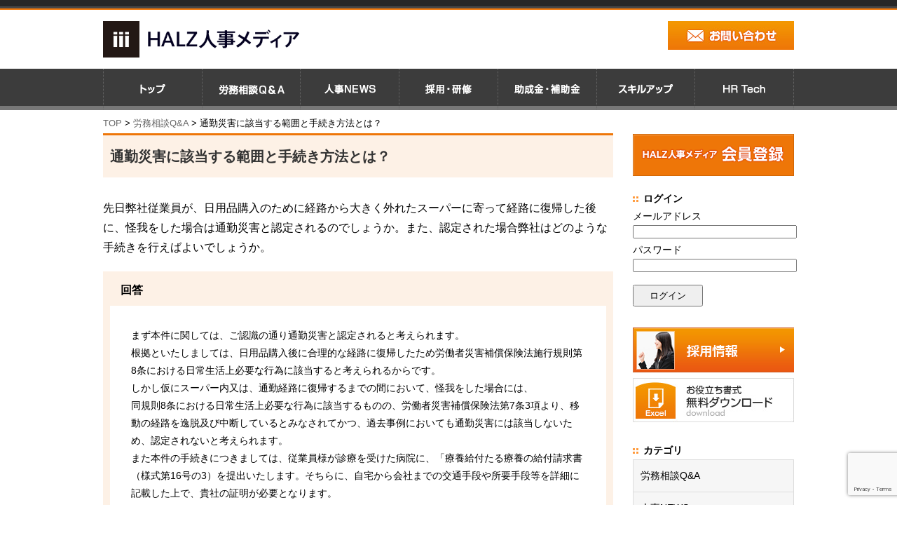

--- FILE ---
content_type: text/html; charset=UTF-8
request_url: https://media.o-sr.co.jp/question/question-31030/
body_size: 14999
content:
<!DOCTYPE html PUBLIC "-//W3C//DTD XHTML 1.0 Transitional//EN" "http://www.w3.org/TR/xhtml1/DTD/xhtml1-transitional.dtd">

<!--<html >-->
<html xmlns="http://www.w3.org/1999/xhtml" lang="ja" xml:lang="ja" dir="ltr" xmlns:og="http://ogp.me/ns#" xmlns:fb="http://www.facebook.com/2008/fbml">
<head profile="http://gmpg.org/xfn/11">
<!-- Google tag (gtag.js) -->
<script async src="https://www.googletagmanager.com/gtag/js?id=G-YFFNN11DWZ"></script>
<script>
  window.dataLayer = window.dataLayer || [];
  function gtag(){dataLayer.push(arguments);}
  gtag('js', new Date());

  gtag('config', 'G-YFFNN11DWZ');
</script>
<meta http-equiv="Content-Type" content="text/html; charset=UTF-8" />


<meta name="twitter:card" content="summary">
<meta property="og:type" content="article">
    <meta property="og:url" content="https://media.o-sr.co.jp/question/question-31030/"/>
  <meta property="og:image" content="https://media.o-sr.co.jp/wp-content/uploads/visual_fujita.jpg" />
<meta property="og:title" content="通勤災害に該当する範囲と手続き方法とは？ | HALZ人事メディア">

  <meta property="og:description" content="先日弊社従業員が、日用品購入のために経路から大きく外れたスーパーに寄って経路に復帰した後に、怪我をした場合は通勤災害と認定されるのでしょうか。また、認定された場合弊社はどのような手続きを行えばよいでしょうか。">

<meta property="og:site_name" content="HALZ人事メディア"/>
<!--<meta property="fb:admins" content="715105651886116" />-->
<!--<meta property="fb:id" content="715105651886116" />-->
<meta property="fb:app_id" content="1424067474545935" />


<link rel="alternate" type="application/rss+xml" title="HALZ人事メディア RSS Feed" href="https://media.o-sr.co.jp/feed/" />
<link rel="pingback" href="https://media.o-sr.co.jp/xmlrpc.php" />
<link rel="shortcut icon" href="https://media.o-sr.co.jp/wp-content/themes/m-sr/images/favicon.ico" />

<!-- css切り替え -->
<meta name="viewport" content="width=1024, maximum-scale=1, user-scalable=yes">
<link rel="stylesheet" href="https://media.o-sr.co.jp/wp-content/themes/m-sr/style.css" type="text/css" media="all" />
<link rel="stylesheet" href="/wp-content/themes/m-sr/m-sr.css?180814" type="text/css" media="all" />
<script type="text/javascript" src="//b.hatena.ne.jp/js/bookmark_button.js" charset="utf-8" async="async"></script>

<!--Plugin WP Missed Schedule 2013.1231.2013 Active - Tag 6707293c0218e2d8b7aa38d418ffa608-->

<!-- This website is patched against a big problem not solved from WordPress 2.5+ to date -->


		<!-- All in One SEO 4.1.3.4 -->
		<title>通勤災害に該当する範囲と手続き方法とは？ | HALZ人事メディア</title>
		<meta name="description" content="先日弊社従業員が、日用品購入のために経路から大きく外れたスーパーに寄って経路に復帰した後に、怪我をした場合は通勤災害と認定されるのでしょうか。また、認定された場合弊社はどのような手続きを行えばよいでしょうか。 回答 まず […]"/>
		<meta name="robots" content="max-snippet:-1, max-image-preview:large, max-video-preview:-1"/>
		<link rel="canonical" href="https://media.o-sr.co.jp/question/question-31030/" />
		<script type="application/ld+json" class="aioseo-schema">
			{"@context":"https:\/\/schema.org","@graph":[{"@type":"WebSite","@id":"https:\/\/media.o-sr.co.jp\/#website","url":"https:\/\/media.o-sr.co.jp\/","name":"HALZ\u4eba\u4e8b\u30e1\u30c7\u30a3\u30a2","publisher":{"@id":"https:\/\/media.o-sr.co.jp\/#organization"}},{"@type":"Organization","@id":"https:\/\/media.o-sr.co.jp\/#organization","name":"HALZ\u4eba\u4e8b\u30e1\u30c7\u30a3\u30a2","url":"https:\/\/media.o-sr.co.jp\/"},{"@type":"BreadcrumbList","@id":"https:\/\/media.o-sr.co.jp\/question\/question-31030\/#breadcrumblist","itemListElement":[{"@type":"ListItem","@id":"https:\/\/media.o-sr.co.jp\/#listItem","position":"1","item":{"@type":"WebPage","@id":"https:\/\/media.o-sr.co.jp\/","name":"\u30db\u30fc\u30e0","description":"\u52b4\u52d9\u76f8\u8ac7Q&A\u3001\u4eca\u8a71\u984c\u306e\u4eba\u4e8b\u30cb\u30e5\u30fc\u30b9\u3001\u63a1\u7528\u30fb\u7814\u4fee\u30ce\u30a6\u30cf\u30a6\u3001\u52a9\u6210\u91d1\u30fb\u88dc\u52a9\u91d1\u4e8b\u4f8b\u3001\u4eba\u4e8b\u304c\u4f7f\u3048\u308b\u30a8\u30af\u30bb\u30eb\u4fbf\u5229\u6280\u306a\u3069\u3001\u4eba\u4e8b\u30fb\u52b4\u52d9\u60c5\u5831\u304c\u96c6\u307e\u308b\u30ad\u30e5\u30ec\u30fc\u30b7\u30e7\u30f3\u30e1\u30c7\u30a3\u30a2\u3010HALZ\u4eba\u4e8b\u30e1\u30c7\u30a3\u30a2\u3011\u4eba\u4e8b\u30b3\u30f3\u30b5\u30eb\u30bf\u30f3\u30c8\u30fb\u30a2\u30b7\u30b9\u30bf\u30f3\u30c8\u304c\u6bce\u65e5\u57f7\u7b46\u30fb\u60c5\u5831\u63d0\u4f9b\u3057\u3066\u304a\u308a\u307e\u3059\u3002\u304a\u5f79\u7acb\u3061\u66f8\u5f0f\uff08\u51fa\u52e4\u7c3f\u30a8\u30af\u30bb\u30eb\u30c6\u30f3\u30d7\u30ec\u30fc\u30c8\u7b49\uff09\u3092\u7121\u6599\u63d0\u4f9b\u4e2d\uff01","url":"https:\/\/media.o-sr.co.jp\/"},"nextItem":"https:\/\/media.o-sr.co.jp\/question\/question-31030\/#listItem"},{"@type":"ListItem","@id":"https:\/\/media.o-sr.co.jp\/question\/question-31030\/#listItem","position":"2","item":{"@type":"WebPage","@id":"https:\/\/media.o-sr.co.jp\/question\/question-31030\/","name":"\u901a\u52e4\u707d\u5bb3\u306b\u8a72\u5f53\u3059\u308b\u7bc4\u56f2\u3068\u624b\u7d9a\u304d\u65b9\u6cd5\u3068\u306f\uff1f","description":"\u5148\u65e5\u5f0a\u793e\u5f93\u696d\u54e1\u304c\u3001\u65e5\u7528\u54c1\u8cfc\u5165\u306e\u305f\u3081\u306b\u7d4c\u8def\u304b\u3089\u5927\u304d\u304f\u5916\u308c\u305f\u30b9\u30fc\u30d1\u30fc\u306b\u5bc4\u3063\u3066\u7d4c\u8def\u306b\u5fa9\u5e30\u3057\u305f\u5f8c\u306b\u3001\u602a\u6211\u3092\u3057\u305f\u5834\u5408\u306f\u901a\u52e4\u707d\u5bb3\u3068\u8a8d\u5b9a\u3055\u308c\u308b\u306e\u3067\u3057\u3087\u3046\u304b\u3002\u307e\u305f\u3001\u8a8d\u5b9a\u3055\u308c\u305f\u5834\u5408\u5f0a\u793e\u306f\u3069\u306e\u3088\u3046\u306a\u624b\u7d9a\u304d\u3092\u884c\u3048\u3070\u3088\u3044\u3067\u3057\u3087\u3046\u304b\u3002 \u56de\u7b54 \u307e\u305a [\u2026]","url":"https:\/\/media.o-sr.co.jp\/question\/question-31030\/"},"previousItem":"https:\/\/media.o-sr.co.jp\/#listItem"}]},{"@type":"Person","@id":"https:\/\/media.o-sr.co.jp\/author\/marketingo-sr-co-jp\/#author","url":"https:\/\/media.o-sr.co.jp\/author\/marketingo-sr-co-jp\/","name":"HALZ\u4eba\u4e8b\u30e1\u30c7\u30a3\u30a2","image":{"@type":"ImageObject","@id":"https:\/\/media.o-sr.co.jp\/question\/question-31030\/#authorImage","url":"https:\/\/media.o-sr.co.jp\/wp-content\/uploads\/halz_logo_s.png","width":"96","height":"96","caption":"HALZ\u4eba\u4e8b\u30e1\u30c7\u30a3\u30a2"}},{"@type":"WebPage","@id":"https:\/\/media.o-sr.co.jp\/question\/question-31030\/#webpage","url":"https:\/\/media.o-sr.co.jp\/question\/question-31030\/","name":"\u901a\u52e4\u707d\u5bb3\u306b\u8a72\u5f53\u3059\u308b\u7bc4\u56f2\u3068\u624b\u7d9a\u304d\u65b9\u6cd5\u3068\u306f\uff1f | HALZ\u4eba\u4e8b\u30e1\u30c7\u30a3\u30a2","description":"\u5148\u65e5\u5f0a\u793e\u5f93\u696d\u54e1\u304c\u3001\u65e5\u7528\u54c1\u8cfc\u5165\u306e\u305f\u3081\u306b\u7d4c\u8def\u304b\u3089\u5927\u304d\u304f\u5916\u308c\u305f\u30b9\u30fc\u30d1\u30fc\u306b\u5bc4\u3063\u3066\u7d4c\u8def\u306b\u5fa9\u5e30\u3057\u305f\u5f8c\u306b\u3001\u602a\u6211\u3092\u3057\u305f\u5834\u5408\u306f\u901a\u52e4\u707d\u5bb3\u3068\u8a8d\u5b9a\u3055\u308c\u308b\u306e\u3067\u3057\u3087\u3046\u304b\u3002\u307e\u305f\u3001\u8a8d\u5b9a\u3055\u308c\u305f\u5834\u5408\u5f0a\u793e\u306f\u3069\u306e\u3088\u3046\u306a\u624b\u7d9a\u304d\u3092\u884c\u3048\u3070\u3088\u3044\u3067\u3057\u3087\u3046\u304b\u3002 \u56de\u7b54 \u307e\u305a [\u2026]","inLanguage":"ja","isPartOf":{"@id":"https:\/\/media.o-sr.co.jp\/#website"},"breadcrumb":{"@id":"https:\/\/media.o-sr.co.jp\/question\/question-31030\/#breadcrumblist"},"author":"https:\/\/media.o-sr.co.jp\/author\/marketingo-sr-co-jp\/#author","creator":"https:\/\/media.o-sr.co.jp\/author\/marketingo-sr-co-jp\/#author","datePublished":"2022-07-08T02:46:36+09:00","dateModified":"2024-09-30T07:56:07+09:00"}]}
		</script>
		<!-- All in One SEO -->

<link rel='dns-prefetch' href='//www.google.com' />
<link rel="alternate" title="oEmbed (JSON)" type="application/json+oembed" href="https://media.o-sr.co.jp/wp-json/oembed/1.0/embed?url=https%3A%2F%2Fmedia.o-sr.co.jp%2Fquestion%2Fquestion-31030%2F" />
<link rel="alternate" title="oEmbed (XML)" type="text/xml+oembed" href="https://media.o-sr.co.jp/wp-json/oembed/1.0/embed?url=https%3A%2F%2Fmedia.o-sr.co.jp%2Fquestion%2Fquestion-31030%2F&#038;format=xml" />
<style id='wp-img-auto-sizes-contain-inline-css' type='text/css'>
img:is([sizes=auto i],[sizes^="auto," i]){contain-intrinsic-size:3000px 1500px}
/*# sourceURL=wp-img-auto-sizes-contain-inline-css */
</style>
<style id='wp-emoji-styles-inline-css' type='text/css'>

	img.wp-smiley, img.emoji {
		display: inline !important;
		border: none !important;
		box-shadow: none !important;
		height: 1em !important;
		width: 1em !important;
		margin: 0 0.07em !important;
		vertical-align: -0.1em !important;
		background: none !important;
		padding: 0 !important;
	}
/*# sourceURL=wp-emoji-styles-inline-css */
</style>
<style id='wp-block-library-inline-css' type='text/css'>
:root{--wp-block-synced-color:#7a00df;--wp-block-synced-color--rgb:122,0,223;--wp-bound-block-color:var(--wp-block-synced-color);--wp-editor-canvas-background:#ddd;--wp-admin-theme-color:#007cba;--wp-admin-theme-color--rgb:0,124,186;--wp-admin-theme-color-darker-10:#006ba1;--wp-admin-theme-color-darker-10--rgb:0,107,160.5;--wp-admin-theme-color-darker-20:#005a87;--wp-admin-theme-color-darker-20--rgb:0,90,135;--wp-admin-border-width-focus:2px}@media (min-resolution:192dpi){:root{--wp-admin-border-width-focus:1.5px}}.wp-element-button{cursor:pointer}:root .has-very-light-gray-background-color{background-color:#eee}:root .has-very-dark-gray-background-color{background-color:#313131}:root .has-very-light-gray-color{color:#eee}:root .has-very-dark-gray-color{color:#313131}:root .has-vivid-green-cyan-to-vivid-cyan-blue-gradient-background{background:linear-gradient(135deg,#00d084,#0693e3)}:root .has-purple-crush-gradient-background{background:linear-gradient(135deg,#34e2e4,#4721fb 50%,#ab1dfe)}:root .has-hazy-dawn-gradient-background{background:linear-gradient(135deg,#faaca8,#dad0ec)}:root .has-subdued-olive-gradient-background{background:linear-gradient(135deg,#fafae1,#67a671)}:root .has-atomic-cream-gradient-background{background:linear-gradient(135deg,#fdd79a,#004a59)}:root .has-nightshade-gradient-background{background:linear-gradient(135deg,#330968,#31cdcf)}:root .has-midnight-gradient-background{background:linear-gradient(135deg,#020381,#2874fc)}:root{--wp--preset--font-size--normal:16px;--wp--preset--font-size--huge:42px}.has-regular-font-size{font-size:1em}.has-larger-font-size{font-size:2.625em}.has-normal-font-size{font-size:var(--wp--preset--font-size--normal)}.has-huge-font-size{font-size:var(--wp--preset--font-size--huge)}.has-text-align-center{text-align:center}.has-text-align-left{text-align:left}.has-text-align-right{text-align:right}.has-fit-text{white-space:nowrap!important}#end-resizable-editor-section{display:none}.aligncenter{clear:both}.items-justified-left{justify-content:flex-start}.items-justified-center{justify-content:center}.items-justified-right{justify-content:flex-end}.items-justified-space-between{justify-content:space-between}.screen-reader-text{border:0;clip-path:inset(50%);height:1px;margin:-1px;overflow:hidden;padding:0;position:absolute;width:1px;word-wrap:normal!important}.screen-reader-text:focus{background-color:#ddd;clip-path:none;color:#444;display:block;font-size:1em;height:auto;left:5px;line-height:normal;padding:15px 23px 14px;text-decoration:none;top:5px;width:auto;z-index:100000}html :where(.has-border-color){border-style:solid}html :where([style*=border-top-color]){border-top-style:solid}html :where([style*=border-right-color]){border-right-style:solid}html :where([style*=border-bottom-color]){border-bottom-style:solid}html :where([style*=border-left-color]){border-left-style:solid}html :where([style*=border-width]){border-style:solid}html :where([style*=border-top-width]){border-top-style:solid}html :where([style*=border-right-width]){border-right-style:solid}html :where([style*=border-bottom-width]){border-bottom-style:solid}html :where([style*=border-left-width]){border-left-style:solid}html :where(img[class*=wp-image-]){height:auto;max-width:100%}:where(figure){margin:0 0 1em}html :where(.is-position-sticky){--wp-admin--admin-bar--position-offset:var(--wp-admin--admin-bar--height,0px)}@media screen and (max-width:600px){html :where(.is-position-sticky){--wp-admin--admin-bar--position-offset:0px}}
/*wp_block_styles_on_demand_placeholder:697e2cd96d0ff*/
/*# sourceURL=wp-block-library-inline-css */
</style>
<style id='classic-theme-styles-inline-css' type='text/css'>
/*! This file is auto-generated */
.wp-block-button__link{color:#fff;background-color:#32373c;border-radius:9999px;box-shadow:none;text-decoration:none;padding:calc(.667em + 2px) calc(1.333em + 2px);font-size:1.125em}.wp-block-file__button{background:#32373c;color:#fff;text-decoration:none}
/*# sourceURL=/wp-includes/css/classic-themes.min.css */
</style>
<link rel='stylesheet' id='contact-form-7-css' href='https://media.o-sr.co.jp/wp-content/plugins/contact-form-7/includes/css/styles.css?ver=5.4.2' type='text/css' media='all' />
<link rel='stylesheet' id='ts_fab_css-css' href='https://media.o-sr.co.jp/wp-content/plugins/fancier-author-box/css/ts-fab.min.css?ver=1.4' type='text/css' media='all' />
<link rel='stylesheet' id='toc-screen-css' href='https://media.o-sr.co.jp/wp-content/plugins/table-of-contents-plus/screen.min.css?ver=2106' type='text/css' media='all' />
<link rel='stylesheet' id='dlm-frontend-css' href='https://media.o-sr.co.jp/wp-content/plugins/download-monitor/assets/css/frontend.css?ver=6.9' type='text/css' media='all' />
<link rel='stylesheet' id='wordpress-popular-posts-css-css' href='https://media.o-sr.co.jp/wp-content/plugins/wordpress-popular-posts/assets/css/wpp.css?ver=5.4.2' type='text/css' media='all' />
<link rel='stylesheet' id='wp-members-css' href='https://media.o-sr.co.jp/wp-content/plugins/wp-members/assets/css/forms/generic-no-float.min.css?ver=3.3.9.3' type='text/css' media='all' />
<script type="text/javascript" src="https://media.o-sr.co.jp/wp-includes/js/jquery/jquery.min.js?ver=3.7.1" id="jquery-core-js"></script>
<script type="text/javascript" src="https://media.o-sr.co.jp/wp-includes/js/jquery/jquery-migrate.min.js?ver=3.4.1" id="jquery-migrate-js"></script>
<script type="text/javascript" src="https://media.o-sr.co.jp/wp-content/plugins/jquery-vertical-accordion-menu/js/jquery.hoverIntent.minified.js?ver=6.9" id="jqueryhoverintent-js"></script>
<script type="text/javascript" src="https://media.o-sr.co.jp/wp-content/plugins/jquery-vertical-accordion-menu/js/jquery.cookie.js?ver=6.9" id="jquerycookie-js"></script>
<script type="text/javascript" src="https://media.o-sr.co.jp/wp-content/plugins/jquery-vertical-accordion-menu/js/jquery.dcjqaccordion.2.9.js?ver=6.9" id="dcjqaccordion-js"></script>
<script type="text/javascript" src="https://media.o-sr.co.jp/wp-content/plugins/fancier-author-box/js/ts-fab.min.js?ver=1.4" id="ts_fab_js-js"></script>
<script type="application/json" id="wpp-json">
/* <![CDATA[ */
{"sampling_active":0,"sampling_rate":100,"ajax_url":"https:\/\/media.o-sr.co.jp\/wp-json\/wordpress-popular-posts\/v1\/popular-posts","api_url":"https:\/\/media.o-sr.co.jp\/wp-json\/wordpress-popular-posts","ID":31030,"token":"25bea76e41","lang":0,"debug":0}
//# sourceURL=wpp-json
/* ]]> */
</script>
<script type="text/javascript" src="https://media.o-sr.co.jp/wp-content/plugins/wordpress-popular-posts/assets/js/wpp.min.js?ver=5.4.2" id="wpp-js-js"></script>
<script type="text/javascript" src="https://media.o-sr.co.jp/wp-content/plugins/content-slide/js/coin-slider.js?ver=6.9" id="content_slider-js"></script>
<link rel="https://api.w.org/" href="https://media.o-sr.co.jp/wp-json/" /><link rel='shortlink' href='https://media.o-sr.co.jp/?p=31030' />
<script type="text/javascript">
	var $jquery = jQuery.noConflict(); 
	$jquery(document).ready(function() 
	{
		$jquery('#wpcontent_slider').coinslider(
	{ 
	width: 726, 
	height: 290, 
	spw: 1, 
	sph: 1, 
	delay: 3000, 
	sDelay: 300, 
	opacity: 0.7, 
	titleSpeed: 500, 
	effect: 'random', 
	navigation: true, 
	links : true, 
	hoverPause: true });
		});
	</script>
<style type="text/css" media="screen">
		
#wpcontent_slider_container
{
	overflow: hidden; position: relative; padding:0px;margin:0px; text-align:center; width:728px;
	height:292px;
}
#wpcontent_slider 
{ overflow: hidden; position: relative; font-family:\'Trebuchet MS\', Helvetica, sans-serif;border:1px solid #dddddd; text-align:left;}
#wpcontent_slider a,#wpcontent_slider a img { border: none; text-decoration: none; outline: none; }
#wpcontent_slider h4,#wpcontent_slider h4 a 
{margin: 0px;padding: 0px; font-family: 'Trebuchet MS', Helvetica, sans-serif;
text-decoration:none;font-size: 18px; color:#ffffff;}
#wpcontent_slider .cs-title {width: 100%;padding: 10px; background: #000000; color: #ffffff; font-family: 'Trebuchet MS', Helvetica, sans-serif; font-size: 16px; letter-spacing: normal;line-height: normal;}
#wpcontent_slider_container .cs-prev,#wpcontent_slider_container .cs-next {font-weight: bold;background: #000000;
font-size: 28px; font-family: "Courier New", Courier, monospace; color: #ffffff !important;
padding: 0px 10px;-moz-border-radius: 5px;-khtml-border-radius: 5px;-webkit-border-radius: 5px;}
#wpcontent_slider_container .cs-buttons { font-size: 0px; padding: 10px 0px 10px 0px;
margin:0px auto; float:left;clear:left;
}
#wpcontent_slider_container .cs-buttons a { outline:none; margin-left: 5px; height: 10px; width: 10px; float: left; border: 1px solid #000000; color: #000000; text-indent: -1000px; 
}
#wpcontent_slider_container .cs-active { background-color: #000000; color: #FFFFFF; }
#wpcs_link_love,#wpcs_link_love a{display:none;}
</style>
<!-- End Content Slider Settings -->

        <style>
            @-webkit-keyframes bgslide {
                from {
                    background-position-x: 0;
                }
                to {
                    background-position-x: -200%;
                }
            }

            @keyframes bgslide {
                    from {
                        background-position-x: 0;
                    }
                    to {
                        background-position-x: -200%;
                    }
            }

            .wpp-widget-placeholder {
                margin: 0 auto;
                width: 60px;
                height: 3px;
                background: #dd3737;
                background: -webkit-gradient(linear, left top, right top, from(#dd3737), color-stop(10%, #571313), to(#dd3737));
                background: linear-gradient(90deg, #dd3737 0%, #571313 10%, #dd3737 100%);
                background-size: 200% auto;
                border-radius: 3px;
                -webkit-animation: bgslide 1s infinite linear;
                animation: bgslide 1s infinite linear;
            }
        </style>
        <!--
<script>
  (function(i,s,o,g,r,a,m){i['GoogleAnalyticsObject']=r;i[r]=i[r]||function(){
  (i[r].q=i[r].q||[]).push(arguments)},i[r].l=1*new Date();a=s.createElement(o),
  m=s.getElementsByTagName(o)[0];a.async=1;a.src=g;m.parentNode.insertBefore(a,m)
  })(window,document,'script','//www.google-analytics.com/analytics.js','ga');

  ga('create', 'UA-42722223-5', 'o-sr.co.jp');
  ga('require', 'displayfeatures');
  ga('send', 'pageview');

</script>
-->
</head>

<body class="wp-singular question-template-default single single-question postid-31030 single-format-standard wp-theme-m-sr">
<div id="container">
<div id="header">
  <div id="header-in">
    <div id="h-l">
      <p class="sitename">
        <a href="https://media.o-sr.co.jp/"><img src=/wp-content/uploads/halz_logo.png" height="52" /></a>
        <a class="pcContact" href="/contact/"><img src="https://media.o-sr.co.jp/wp-content/themes/m-sr/images/top_btn_contact.jpg" style="float:right;"></a>
      </p>
      <ul class="sp_bun">
        <li><a href="/contact/"><span><img src="https://media.o-sr.co.jp/wp-content/themes/m-sr/images/icon_contact.png" width="19" /></span>お問い合わせ</a></li>
        <li><a href="https://recruit.o-sr.co.jp/?utm_source=media-o-sr&utm_medium=banner&utm_campaign=media-inflow" target="_blank"><span><img src="https://media.o-sr.co.jp/wp-content/themes/m-sr/images/icon_recruit.png" width="16" /></span>採用情報</a></li>
      </ul>
            <p class="descr">
              </p>
          </div>
    <!-- /#h-l -->
    <!--
    <div class="subNavi">
    <a href="/company/"><img src="/wp-content/themes/o-sr/images/menu_info.png" alt="企業情報"></a>
    <a href="/sitemap/ "><img src="/wp-content/themes/o-sr/images/menu_sitemap.png" alt="サイトマップ"></a>
    </div>
    -->
  </div>
  <!-- /#header-in -->

</div>
<!-- /#header -->
<div id="gazou">
  <div id="gazou-in">
                  </div>
  <!-- /#gazou-in --> 
</div>
<!-- /#gazou -->
<div class="clear"></div>

<!--pcnavi-->
<div class="smanone">
  <div id="navi-in">
    <ul>
      <div class="menu-%e3%82%b0%e3%83%ad%e3%83%bc%e3%83%90%e3%83%abnavi-container"><ul id="menu-%e3%82%b0%e3%83%ad%e3%83%bc%e3%83%90%e3%83%abnavi" class="menu"><li id="menu-item-89" class="menuTop menu-item menu-item-type-custom menu-item-object-custom menu-item-89"><a href="/"><img src="/wp-content/themes/m-sr/images/menu_top.png" alt="TOP" /></a></li>
<li id="menu-item-87" class="menuFaq menu-item menu-item-type-custom menu-item-object-custom menu-item-87"><a href="/question"><img src="/wp-content/themes/m-sr/images/menu_faq.png" alt="労務相談Q&#038;A" /></a></li>
<li id="menu-item-132" class="menuNews menu-item menu-item-type-custom menu-item-object-custom menu-item-132"><a href="/news"><img src="/wp-content/themes/m-sr/images/menu_news.png" alt="人事NEWS" /></a></li>
<li id="menu-item-152" class="menuRecruit menu-item menu-item-type-custom menu-item-object-custom menu-item-152"><a href="/recruit"><img src="/wp-content/themes/m-sr/images/menu_recruit.png" alt="採用・研修" /></a></li>
<li id="menu-item-131" class="menuMoney menu-item menu-item-type-custom menu-item-object-custom menu-item-131"><a href="/money"><img src="/wp-content/themes/m-sr/images/menu_money.png" alt="助成金・補助金" /></a></li>
<li id="menu-item-1263" class="menuSkillup menu-item menu-item-type-custom menu-item-object-custom menu-item-1263"><a href="/skillup"><img src="/wp-content/themes/m-sr/images/menu_skillup.png" alt="スキルアップ" /></a></li>
<li id="menu-item-120" class="menuHrtech menu-item menu-item-type-custom menu-item-object-custom menu-item-120"><a href="/hr_tech"><img src="/wp-content/themes/m-sr/images/menu_hrtech.png" alt="HR Tech" /></a></li>
</ul></div>    </ul>
    <div class="clear"></div>
  </div>
</div>
<!--/pcnavi-->
<div id="wrap">
<div id="wrap-in">
<div id="main">

<div class="kuzu">
  <div class="breadcrumbs">
  	<!-- Breadcrumb NavXT 6.6.0 -->
<a title="HALZ人事メディアへ行く" href="https://media.o-sr.co.jp" class="home">TOP</a> &gt; <a title="労務相談Q&amp;Aへ行く" href="https://media.o-sr.co.jp/question/">労務相談Q&A</a> &gt; 通勤災害に該当する範囲と手続き方法とは？  </div>
</div>
<!--/kuzu-->

<div id="dendo"> </div>
<!-- /#dendo -->
<div class="post">
  <!--ループ開始-->
    <div class="kizi">
    <h2>
      通勤災害に該当する範囲と手続き方法とは？    </h2>
    <div class="mainImage"></div>
    <p>先日弊社従業員が、日用品購入のために経路から大きく外れたスーパーに寄って経路に復帰した後に、怪我をした場合は通勤災害と認定されるのでしょうか。また、認定された場合弊社はどのような手続きを行えばよいでしょうか。</p>
<div class="answerBox">
    <p class="title">回答</p>
    <div class="inner">まず本件に関しては、ご認識の通り通勤災害と認定されると考えられます。<br />
根拠といたしましては、日用品購入後に合理的な経路に復帰したため労働者災害補償保険法施行規則第8条における日常生活上必要な行為に該当すると考えられるからです。<br />
しかし仮にスーパー内又は、通勤経路に復帰するまでの間において、怪我をした場合には、<br />
同規則8条における日常生活上必要な行為に該当するものの、労働者災害補償保険法第7条3項より、移動の経路を逸脱及び中断しているとみなされてかつ、過去事例においても通勤災害には該当しないため、認定されないと考えられます。<br />
また本件の手続きにつきましては、従業員様が診療を受けた病院に、「療養給付たる療養の給付請求書（様式第16号の3）を提出いたします。そちらに、自宅から会社までの交通手段や所要手段等を詳細に記載した上で、貴社の証明が必要となります。<br />
したがって、従業員様から必要書類の証明を求められましたら速やかに対応していきましょう。</div></div><div id="ts-fab-below" class="ts-fab-wrapper"><span class="screen-reader-text">The following two tabs change content below.</span><ul class="ts-fab-list"><li class="ts-fab-bio-link"><a href="#ts-fab-bio-below">この記事を書いた人</a></li><li class="ts-fab-latest-posts-link"><a href="#ts-fab-latest-posts-below">最新の記事</a></li></ul><div class="ts-fab-tabs">
	<div class="ts-fab-tab" id="ts-fab-bio-below">
		<div class="ts-fab-avatar"><img alt='' src='https://media.o-sr.co.jp/wp-content/uploads/halz_logo_s.png' srcset='https://media.o-sr.co.jp/wp-content/uploads/halz_logo_s.png 2x' class='avatar avatar-80 photo' height='80' width='80' /><div class="ts-fab-social-links"></div>
		</div>
		
		<div class="ts-fab-text">
			<div class="ts-fab-header"><h4>HALZ人事メディア</h4></div><!-- /.ts-fab-header -->
			<div class="ts-fab-content">人事実務の専門家集団「社会保険労務士法人HALZグループ」のwebメディア。人事制度、採用、労務、HRtech、法改正など旬の人事ニュースを掲載。実務に役立つExcelツールも無料配信中！</div>
		</div>
	</div>
	<div class="ts-fab-tab" id="ts-fab-latest-posts-below">
		<div class="ts-fab-avatar"><img alt='' src='https://media.o-sr.co.jp/wp-content/uploads/halz_logo_s.png' srcset='https://media.o-sr.co.jp/wp-content/uploads/halz_logo_s.png 2x' class='avatar avatar-80 photo' height='80' width='80' /><div class="ts-fab-social-links"></div>
		</div>
		<div class="ts-fab-text">
			<div class="ts-fab-header">
				<h4>最新記事 by HALZ人事メディア <span class="latest-see-all">(<a href="https://media.o-sr.co.jp/author/marketingo-sr-co-jp/" rel="nofollow">全て見る</a>)</span></h4>
			</div>
			<ul class="ts-fab-latest">
		</ul></div>
	</div>
		</div>
	</div>            <!--カスタムフィールド-->
          <div class="blogbox">
      <p>
        <span class="kdate">公開日：
          <time class="entry-date" datetime="2022-07-08T11:46:36+09:00">
            2022/07/08          </time>
        </span>
        <!--
          :
           最終更新日：2024/09/30        -->
                <a href="https://media.o-sr.co.jp/faqlist/cate04-01/">労災・安全衛生</a> <a href="https://media.o-sr.co.jp/faqlist/cate04/">安全衛生・リスクマネジメント</a>                   <br>
      </p>
    </div>
    </div>
  <div style="margin:20px 0px;" class="hamada">
      </div>
  <div class="kizi02">
      </div>
    <!--ループ終了-->
  <!--<div class="consultingBox">
    <p>日常業務に関するちょっとした疑問から、コンプライアンス、人事戦略まで、お気軽にご相談ください。</p>
    <div class="box center">
      無料労務相談のお申し込みは、以下のバナーからどうぞ！<br />
      <a href="/consulting"><img src="/wp-content/uploads/bnr_consultion.png" alt="無料労務相談のお申し込み" /></a>
    </div>
  </div>-->
  <div style="margin:20px 0px;">
      </div>
  <!--ページナビ-->
  <div class="p-navi clearfix">
    <dl>
              <dt>PREV  </dt><dd><a href="https://media.o-sr.co.jp/question/question-31019/">通勤途上での労災の判断基準とは</a></dd>
                    <dt>NEXT  </dt><dd><a href="https://media.o-sr.co.jp/question/question-31037/">半分休日出勤における運用上の注意点とは？</a></dd>
          </dl>
  </div>
</div>
<!-- END div.post -->
</div>
<!-- /#main -->

<div id="side">

  <div class="sidead">
  </div>

  <div class="kizi02"> 


    <div id="twibox">
      <ul class="side01"><li>			<div class="textwidget"><a href="/register">
<img src="/wp-content/uploads/bnr_member_2.png" alt="会員登録" /></a></div>
		</li></ul><ul class="side01"><li><h4 class="menu_underh2">ログイン</h4>			<div class="textwidget"><div id="wp-members">
    <form name="form" method="post" action="https://media.o-sr.co.jp/question/question-31030/">
        <fieldset>
            <label for="username">ユーザー名またはメールアドレス</label>
            <div class="div_texbox">
                <input type="text" name="log" class="username" id="username">
            </div>
            <label for="password">パスワード</label>
            <div class="div_texbox">
                <input type="password" name="pwd" class="password" id="password">
            </div>
            <input type="hidden" name="rememberme" value="forever">
            <input type="hidden" name="redirect_to" value="https://media.o-sr.co.jp/question/question-31030/">
            <input type="hidden" name="a" value="login">
        <input type="hidden" name="slog" value="true">
        <div class="button_div">
            <input type="submit" name="Submit" class="buttons" value="ログイン">
            <a href="https://media.o-sr.co.jp/mypage/?a=pwdreset" id="forgot_link">パスワードをお忘れの方</a> 
            <a href="https://media.o-sr.co.jp/register/">登録</a>
        </div>
        </fieldset>
    </form>
</div></div>
		</li></ul><ul class="side01"><li>			<div class="textwidget"><div class="listbn">
<p style="padding-bottom: 8px;"><a href="https://recruit.halz.co.jp/" target="_blank" rel="noopener"><img decoding="async" src="/wp-content/uploads/bn_recruit.jpg" alt="採用情報" /></a></p>
<!--
<p style="padding-bottom: 8px;"><a href="http://mynumber.o-sr.co.jp/?utm_source=media-o-sr&amp;utm_medium=banner&amp;utm_campaign=media-inflow" target="_blank" rel="noopener"><img decoding="async" src="/wp-content/uploads/bn230_64.jpg" alt="SRのマイナンバー対策 マイナンバー対応実務セット" /></a></p>
-->
<!--
<p style="padding-bottom: 8px;"><a href="https://www.ieyasu.co/?utm_source=media-o-sr&amp;utm_medium=banner&amp;utm_campaign=media-inflow" target="_blank" rel="noopener"><img decoding="async" src="/wp-content/themes/m-sr/images/bnr_ieyasu.png" alt="ベンチャー企業のためのCloud勤怠管理システム" /></a></p>
-->
<!--
<p style="padding-bottom: 8px;"><a href="https://well-being.ours-sr.co.jp/?utm_source=media-o-sr&amp;utm_medium=banner&amp;utm_campaign=media-inflow" target="_blank" rel="noopener"><img decoding="async" src="/wp-content/themes/m-sr/images/bnr_wellbeing.jpg" alt="介護離職防止サービス あわーず福利厚生課" /></a></p>
-->
<p style="padding-bottom: 8px;"><a href="/download_list/"><img decoding="async" src="/wp-content/uploads/menu_dl.jpg" alt="お役立ち書式 無料ダウンロード" /></a></p>
<!--<p style="padding-bottom: 8px;"><a href="/glossary/"><img decoding="async" style="width: 100%; height: auto;" src="/wp-content/uploads/bnr_glossary.png" alt="用語説明" /></a></p>-->
<!--<p style="padding-bottom: 8px;"><a href="https://docs.google.com/forms/d/e/1FAIpQLScT6QCEaSMVfFZ2jKkk6B3hkrt1CGjc-Nl1fH5MR5cJor5siA/viewform" target="_blank" rel="noopener"><img decoding="async" src="/wp-content/uploads/menu_chat_consultation.jpg" alt="チャット労務士相談" /></a></p>-->
<!--
<p style="padding-bottom: 8px;"><a href="/consulting"><img decoding="async" src="/wp-content/uploads/menu_free_consultation.jpg" alt="無料労務士相談" /></a></p>
-->

</div></div>
		</li></ul><ul class="side01"><li><h4 class="menu_underh2">カテゴリ</h4>		
		<div class="dcjq-accordion" id="dc_jqaccordion_widget-2-item">
		
			<ul id="menu-side_cate-simple" class="menu"><li id="menu-item-397" class="menu-item menu-item-type-custom menu-item-object-custom menu-item-has-children menu-item-397"><a href="/question/">労務相談Q&#038;A</a>
<ul class="sub-menu">
	<li id="menu-item-396" class="menu-item menu-item-type-taxonomy menu-item-object-faqlist menu-item-396"><a href="https://media.o-sr.co.jp/faqlist/cate01/">賃金</a></li>
	<li id="menu-item-390" class="menu-item menu-item-type-taxonomy menu-item-object-faqlist menu-item-390"><a href="https://media.o-sr.co.jp/faqlist/cate02/">労務管理</a></li>
	<li id="menu-item-394" class="menu-item menu-item-type-taxonomy menu-item-object-faqlist menu-item-394"><a href="https://media.o-sr.co.jp/faqlist/cate03/">福利厚生</a></li>
	<li id="menu-item-391" class="menu-item menu-item-type-taxonomy menu-item-object-faqlist menu-item-391"><a href="https://media.o-sr.co.jp/faqlist/cate04/">安全衛生・リスクマネジメント</a></li>
	<li id="menu-item-395" class="menu-item menu-item-type-taxonomy menu-item-object-faqlist menu-item-395"><a href="https://media.o-sr.co.jp/faqlist/cate05/">育成・研修・助成金</a></li>
	<li id="menu-item-392" class="menu-item menu-item-type-taxonomy menu-item-object-faqlist menu-item-392"><a href="https://media.o-sr.co.jp/faqlist/cate06/">採用・雇用</a></li>
	<li id="menu-item-393" class="menu-item menu-item-type-taxonomy menu-item-object-faqlist menu-item-393"><a href="https://media.o-sr.co.jp/faqlist/cate07/">社会保険・労働保険手続き</a></li>
	<li id="menu-item-389" class="menu-item menu-item-type-taxonomy menu-item-object-faqlist menu-item-389"><a href="https://media.o-sr.co.jp/faqlist/cate08/">人材派遣・業務請負</a></li>
</ul>
</li>
<li id="menu-item-400" class="menu-item menu-item-type-custom menu-item-object-custom menu-item-has-children menu-item-400"><a href="/news">人事NEWS</a>
<ul class="sub-menu">
	<li id="menu-item-1244" class="menu-item menu-item-type-taxonomy menu-item-object-newslist menu-item-1244"><a href="https://media.o-sr.co.jp/newslist/news01/">HOTニュース</a></li>
	<li id="menu-item-1246" class="menu-item menu-item-type-taxonomy menu-item-object-newslist menu-item-1246"><a href="https://media.o-sr.co.jp/newslist/news02/">統計・レポート</a></li>
</ul>
</li>
<li id="menu-item-1251" class="menu-item menu-item-type-custom menu-item-object-custom menu-item-has-children menu-item-1251"><a href="/recruit/">採用・研修</a>
<ul class="sub-menu">
	<li id="menu-item-1247" class="menu-item menu-item-type-taxonomy menu-item-object-recruitlist menu-item-1247"><a href="https://media.o-sr.co.jp/recruitlist/recruit01/">採用</a></li>
	<li id="menu-item-1248" class="menu-item menu-item-type-taxonomy menu-item-object-recruitlist menu-item-1248"><a href="https://media.o-sr.co.jp/recruitlist/recruit02/">研修・育成</a></li>
	<li id="menu-item-1249" class="menu-item menu-item-type-taxonomy menu-item-object-recruitlist menu-item-1249"><a href="https://media.o-sr.co.jp/recruitlist/recruit03/">福利厚生</a></li>
</ul>
</li>
<li id="menu-item-1252" class="menu-item menu-item-type-custom menu-item-object-custom menu-item-has-children menu-item-1252"><a href="/money/">助成金・補助金</a>
<ul class="sub-menu">
	<li id="menu-item-1253" class="menu-item menu-item-type-taxonomy menu-item-object-moneylist menu-item-1253"><a href="https://media.o-sr.co.jp/moneylist/money01/">厚生労働省</a></li>
	<li id="menu-item-1255" class="menu-item menu-item-type-taxonomy menu-item-object-moneylist menu-item-1255"><a href="https://media.o-sr.co.jp/moneylist/money02/">経済産業省</a></li>
	<li id="menu-item-1254" class="menu-item menu-item-type-taxonomy menu-item-object-moneylist menu-item-1254"><a href="https://media.o-sr.co.jp/moneylist/money03/">活用事例</a></li>
</ul>
</li>
<li id="menu-item-1256" class="menu-item menu-item-type-custom menu-item-object-custom menu-item-has-children menu-item-1256"><a href="/skillup/">スキルアップ</a>
<ul class="sub-menu">
	<li id="menu-item-1258" class="menu-item menu-item-type-taxonomy menu-item-object-skilluplist menu-item-1258"><a href="https://media.o-sr.co.jp/skilluplist/skillup01/">人事業務改善</a></li>
	<li id="menu-item-1257" class="menu-item menu-item-type-taxonomy menu-item-object-skilluplist menu-item-1257"><a href="https://media.o-sr.co.jp/skilluplist/skillup02/">Excel便利技</a></li>
	<li id="menu-item-1290" class="menu-item menu-item-type-taxonomy menu-item-object-skilluplist menu-item-1290"><a href="https://media.o-sr.co.jp/skilluplist/skillup03/">書式・ツール</a></li>
</ul>
</li>
<li id="menu-item-28082" class="menu-item menu-item-type-post_type_archive menu-item-object-hr_tech menu-item-28082"><a href="https://media.o-sr.co.jp/hr_tech/">HR Tech</a></li>
<li id="menu-item-399" class="menu-item menu-item-type-custom menu-item-object-custom menu-item-399"><a href="/download_list">お役立ち書式無料ダウンロード</a></li>
<li id="menu-item-15005" class="menu-item menu-item-type-custom menu-item-object-custom menu-item-15005"><a href="/glossary">用語説明</a></li>
</ul>		
		</div>
		</li></ul><ul class="side01"><li>			<div class="textwidget"></div>
		</li></ul>
<ul class="side01"><li>
<h4 class="menu_underh2">人気記事ランキング</h4>

<p class="wpp-no-data">まだデータがありません。</p>
</li></ul>
<ul class="side01"><li>			<div class="textwidget"><div id="sideGroup" class="listbn">
<div class="widget_sp_image clr">
<h4 class="widget-title">人事コンサル＆社労士事務所</h4>
<a class="widget_sp_image-image-link" href="https://halz.co.jp" target="_blank" rel="noopener">
<img decoding="async" class="attachment-full" style="max-width: 100%;" src="/wp-content/themes/m-sr/images/bnr_halz.jpg" alt="株式会社 HALZ / 社会保険労務士法人 HALZ" /></a>

</div>
<!--
<div class="widget_sp_image clr"><a class="widget_sp_image-image-link" href="https://o-sr.co.jp/?utm_source=media-o-sr&amp;utm_medium=banner&amp;utm_campaign=media-inflow" target="_blank" rel="noopener">
<img decoding="async" class="attachment-full" style="max-width: 100%;" src="/wp-content/themes/m-sr/images/bnr_group.jpg" alt="社会労務士法人 人事部サポートSRグループ" /></a></div>
<div class="widget_sp_image clr">
<h4 class="widget-title">総合人事コンサルティング事業</h4>
<a class="widget_sp_image-image-link" href="https://consulting.o-sr.co.jp/?utm_source=media-o-sr&amp;utm_medium=banner&amp;utm_campaign=media-inflow" target="_blank" rel="noopener">
<img decoding="async" class="attachment-full" style="max-width: 100%;" src="/wp-content/themes/m-sr/images/bnr_os.jpg" alt="株式会社アウトソーシングSR" /></a>

</div>
<div class="widget_sp_image clr">
<h4 class="widget-title">労務・給与計算サポート事業</h4>
<a class="widget_sp_image-image-link" href="https://sharoushi.o-sr.co.jp/?utm_source=media-o-sr&amp;utm_medium=banner&amp;utm_campaign=media-inflow" target="_blank" rel="noopener">
<img decoding="async" class="attachment-full" style="max-width: 100%;" src="/wp-content/themes/m-sr/images/bnr_jinji.jpg" alt="社会保険労務士法人 人事部サポートSR" /></a>

</div>
-->
<!--
<div class="widget_sp_image clr">
<h4 class="widget-title">就活支援事業</h4>
<a class="widget_sp_image-image-link" href="http://bestsourcing-sr.jp/?utm_source=media-o-sr&amp;utm_medium=banner&amp;utm_campaign=media-inflow" target="_blank" rel="noopener">
<img decoding="async" class="attachment-full" style="max-width: 100%;" src="/wp-content/themes/m-sr/images/bnr_bs.jpg" alt="株式会社ベストソーシングSR" /></a>

</div>
-->
<!--
<div class="widget_text clr">
<div class="textwidget"><img decoding="async" src="/wp-content/themes/m-sr/images/side_line.gif" /></div>
<h4 class="widget-title">人事･経理･法務アウトソーシング事業</h4>
<a class="widget_sp_image-image-link" href="http://hal.o-sr.co.jp/?utm_source=media-o-sr&amp;utm_medium=banner&amp;utm_campaign=media-inflow" target="_blank" rel="noopener"><img decoding="async" class="attachment-full" style="max-width: 100%;" src="/wp-content/themes/m-sr/images/bnr_hal.jpg" alt="HALコンサルティング" /></a>

</div>
<div class="widget_sp_image clr">
<h4 class="widget-title">社会労務士マーケティング支援</h4>
<a class="widget_sp_image-image-link" href="https://bowmansr.co.jp/?utm_source=media-o-sr&amp;utm_medium=banner&amp;utm_campaign=media-inflow" target="_blank" rel="noopener">
<img decoding="async" class="attachment-full" style="max-width: 100%;" src="/wp-content/themes/m-sr/images/bnr_bowman.jpg" alt="Bowman &amp; SR Partner Co.,Ltd" /></a>

</div>
<div class="widget_sp_image clr">
<h4 class="widget-title">訪問看護事業</h4>
<a class="widget_sp_image-image-link" href="https://ours-sr.co.jp/?utm_source=media-o-sr&amp;utm_medium=banner&amp;utm_campaign=media-inflow" target="_blank" rel="noopener">
<img decoding="async" class="attachment-full" style="max-width: 100%;" src="/wp-content/themes/m-sr/images/bnr_ours.jpg" alt="あわーず" /></a>

</div>
-->

</div></div>
		</li></ul>    </div>
    
    
    
  </div>
  <!--/kizi-->

  <!--アドセンス-->
  <div id="ad1">
    <div style="text-align:center;">
      <!--ここにgoogleアドセンスコードを貼ると規約違反になるので注意して下さい-->

    </div>
  </div>
</div>
<!-- /#side -->
<div class="clear"></div>
<!-- /.cler -->
</div>
<!-- /#wrap-in -->

</div>
<!-- /#wrap -->
</div>
<!-- /#container -->
<div id="footer">
  <div id="footer-in">

    <h3><a href="https://media.o-sr.co.jp/">
      通勤災害に該当する範囲と手続き方法とは？ | HALZ人事メディア      </a></h3>
<!--
    <div id="gadf"> </div>

    <h4><a href="https://media.o-sr.co.jp/">
            </a></h4>
 -->
      
<div id="footerInner">

	<p class="logo">
    <img alt="HALZ人事メディア" src="/wp-content/uploads/halz_logo.png" width="200"></p>
	<div id="footerMenu" class="box">
		<ul class="nav-menu dropdown-menu">
				</ul>
	</div>
	
	<div class="footerBottom">
  <a href="/contact">お問い合せ</a> | 
	<a href="/privacy">個人情報保護方針</a>
	</div>

</div>
  
<!--著作権リンク-->
    <p style="line-height:1; margin-top:10px;" class="copy">運営会社：<a href="https://halz.co.jp/" target="_blank" style="text-decoration:none;color:#b5b5b5;">株式会社HALZ</a></p>
    <p class="copy">Copyright&copy;
      HALZ人事メディア      ,
      2022      All Rights Reserved.</p>
  </div>
  <!-- /#footer-in --> 
</div>

<!--Plugin WP Missed Schedule 2013.1231.2013 Active - Tag 6707293c0218e2d8b7aa38d418ffa608-->

<!-- This website is patched against a big problem not solved from WordPress 2.5+ to date -->

<script type="speculationrules">
{"prefetch":[{"source":"document","where":{"and":[{"href_matches":"/*"},{"not":{"href_matches":["/wp-*.php","/wp-admin/*","/wp-content/uploads/*","/wp-content/*","/wp-content/plugins/*","/wp-content/themes/m-sr/*","/*\\?(.+)"]}},{"not":{"selector_matches":"a[rel~=\"nofollow\"]"}},{"not":{"selector_matches":".no-prefetch, .no-prefetch a"}}]},"eagerness":"conservative"}]}
</script>
			<script type="text/javascript">
				jQuery(document).ready(function($) {
					jQuery('#dc_jqaccordion_widget-2-item .menu').dcAccordion({
						eventType: 'hover',
						hoverDelay: 0,
						menuClose: false,
						autoClose: false,
						saveState: false,
						autoExpand: true,
						classExpand: 'current-menu-item',
						classDisable: '',
						showCount: false,
						disableLink: false,
						cookie: 'dc_jqaccordion_widget-2',
						speed: 'normal'
					});
				});
			</script>
		
			<script type="text/javascript" src="https://media.o-sr.co.jp/wp-includes/js/dist/vendor/wp-polyfill.min.js?ver=3.15.0" id="wp-polyfill-js"></script>
<script type="text/javascript" id="contact-form-7-js-extra">
/* <![CDATA[ */
var wpcf7 = {"api":{"root":"https://media.o-sr.co.jp/wp-json/","namespace":"contact-form-7/v1"}};
//# sourceURL=contact-form-7-js-extra
/* ]]> */
</script>
<script type="text/javascript" src="https://media.o-sr.co.jp/wp-content/plugins/contact-form-7/includes/js/index.js?ver=5.4.2" id="contact-form-7-js"></script>
<script type="text/javascript" id="toc-front-js-extra">
/* <![CDATA[ */
var tocplus = {"smooth_scroll":"1","smooth_scroll_offset":"40"};
//# sourceURL=toc-front-js-extra
/* ]]> */
</script>
<script type="text/javascript" src="https://media.o-sr.co.jp/wp-content/plugins/table-of-contents-plus/front.min.js?ver=2106" id="toc-front-js"></script>
<script type="text/javascript" src="https://www.google.com/recaptcha/api.js?render=6LfhRdUUAAAAAE4SjvBlqKgwKII2s7GB5E0y27IU&amp;ver=3.0" id="google-recaptcha-js"></script>
<script type="text/javascript" id="wpcf7-recaptcha-js-extra">
/* <![CDATA[ */
var wpcf7_recaptcha = {"sitekey":"6LfhRdUUAAAAAE4SjvBlqKgwKII2s7GB5E0y27IU","actions":{"homepage":"homepage","contactform":"contactform"}};
//# sourceURL=wpcf7-recaptcha-js-extra
/* ]]> */
</script>
<script type="text/javascript" src="https://media.o-sr.co.jp/wp-content/plugins/contact-form-7/modules/recaptcha/index.js?ver=5.4.2" id="wpcf7-recaptcha-js"></script>
<script id="wp-emoji-settings" type="application/json">
{"baseUrl":"https://s.w.org/images/core/emoji/17.0.2/72x72/","ext":".png","svgUrl":"https://s.w.org/images/core/emoji/17.0.2/svg/","svgExt":".svg","source":{"concatemoji":"https://media.o-sr.co.jp/wp-includes/js/wp-emoji-release.min.js?ver=6.9"}}
</script>
<script type="module">
/* <![CDATA[ */
/*! This file is auto-generated */
const a=JSON.parse(document.getElementById("wp-emoji-settings").textContent),o=(window._wpemojiSettings=a,"wpEmojiSettingsSupports"),s=["flag","emoji"];function i(e){try{var t={supportTests:e,timestamp:(new Date).valueOf()};sessionStorage.setItem(o,JSON.stringify(t))}catch(e){}}function c(e,t,n){e.clearRect(0,0,e.canvas.width,e.canvas.height),e.fillText(t,0,0);t=new Uint32Array(e.getImageData(0,0,e.canvas.width,e.canvas.height).data);e.clearRect(0,0,e.canvas.width,e.canvas.height),e.fillText(n,0,0);const a=new Uint32Array(e.getImageData(0,0,e.canvas.width,e.canvas.height).data);return t.every((e,t)=>e===a[t])}function p(e,t){e.clearRect(0,0,e.canvas.width,e.canvas.height),e.fillText(t,0,0);var n=e.getImageData(16,16,1,1);for(let e=0;e<n.data.length;e++)if(0!==n.data[e])return!1;return!0}function u(e,t,n,a){switch(t){case"flag":return n(e,"\ud83c\udff3\ufe0f\u200d\u26a7\ufe0f","\ud83c\udff3\ufe0f\u200b\u26a7\ufe0f")?!1:!n(e,"\ud83c\udde8\ud83c\uddf6","\ud83c\udde8\u200b\ud83c\uddf6")&&!n(e,"\ud83c\udff4\udb40\udc67\udb40\udc62\udb40\udc65\udb40\udc6e\udb40\udc67\udb40\udc7f","\ud83c\udff4\u200b\udb40\udc67\u200b\udb40\udc62\u200b\udb40\udc65\u200b\udb40\udc6e\u200b\udb40\udc67\u200b\udb40\udc7f");case"emoji":return!a(e,"\ud83e\u1fac8")}return!1}function f(e,t,n,a){let r;const o=(r="undefined"!=typeof WorkerGlobalScope&&self instanceof WorkerGlobalScope?new OffscreenCanvas(300,150):document.createElement("canvas")).getContext("2d",{willReadFrequently:!0}),s=(o.textBaseline="top",o.font="600 32px Arial",{});return e.forEach(e=>{s[e]=t(o,e,n,a)}),s}function r(e){var t=document.createElement("script");t.src=e,t.defer=!0,document.head.appendChild(t)}a.supports={everything:!0,everythingExceptFlag:!0},new Promise(t=>{let n=function(){try{var e=JSON.parse(sessionStorage.getItem(o));if("object"==typeof e&&"number"==typeof e.timestamp&&(new Date).valueOf()<e.timestamp+604800&&"object"==typeof e.supportTests)return e.supportTests}catch(e){}return null}();if(!n){if("undefined"!=typeof Worker&&"undefined"!=typeof OffscreenCanvas&&"undefined"!=typeof URL&&URL.createObjectURL&&"undefined"!=typeof Blob)try{var e="postMessage("+f.toString()+"("+[JSON.stringify(s),u.toString(),c.toString(),p.toString()].join(",")+"));",a=new Blob([e],{type:"text/javascript"});const r=new Worker(URL.createObjectURL(a),{name:"wpTestEmojiSupports"});return void(r.onmessage=e=>{i(n=e.data),r.terminate(),t(n)})}catch(e){}i(n=f(s,u,c,p))}t(n)}).then(e=>{for(const n in e)a.supports[n]=e[n],a.supports.everything=a.supports.everything&&a.supports[n],"flag"!==n&&(a.supports.everythingExceptFlag=a.supports.everythingExceptFlag&&a.supports[n]);var t;a.supports.everythingExceptFlag=a.supports.everythingExceptFlag&&!a.supports.flag,a.supports.everything||((t=a.source||{}).concatemoji?r(t.concatemoji):t.wpemoji&&t.twemoji&&(r(t.twemoji),r(t.wpemoji)))});
//# sourceURL=https://media.o-sr.co.jp/wp-includes/js/wp-emoji-loader.min.js
/* ]]> */
</script>
<!-- ページトップへ戻る -->
<div id="page-top"><a href="#wrapper">PAGE TOP ↑</a></div>

<!-- ページトップへ戻る　終わり -->
<!-- js切り替え -->
<script type="text/javascript" src="https://media.o-sr.co.jp/wp-content/themes/m-sr/base.js" charset="utf-8"></script>
<!-- ここにsns02 -->
<!-- ここまでsns02 -->

<script>
(function(){
var w=window,d=document;
var s="https://app.chatplus.jp/cp.js";
d["__cp_d"]="https://app.chatplus.jp";
d["__cp_c"]="45e8c4cd_1";
var a=d.createElement("script"), m=d.getElementsByTagName("script")[0];
a.async=true,a.src=s,m.parentNode.insertBefore(a,m);})();
</script>
</body></html>


--- FILE ---
content_type: text/html; charset=utf-8
request_url: https://www.google.com/recaptcha/api2/anchor?ar=1&k=6LfhRdUUAAAAAE4SjvBlqKgwKII2s7GB5E0y27IU&co=aHR0cHM6Ly9tZWRpYS5vLXNyLmNvLmpwOjQ0Mw..&hl=en&v=N67nZn4AqZkNcbeMu4prBgzg&size=invisible&anchor-ms=20000&execute-ms=30000&cb=o0emfhz7jvyj
body_size: 48783
content:
<!DOCTYPE HTML><html dir="ltr" lang="en"><head><meta http-equiv="Content-Type" content="text/html; charset=UTF-8">
<meta http-equiv="X-UA-Compatible" content="IE=edge">
<title>reCAPTCHA</title>
<style type="text/css">
/* cyrillic-ext */
@font-face {
  font-family: 'Roboto';
  font-style: normal;
  font-weight: 400;
  font-stretch: 100%;
  src: url(//fonts.gstatic.com/s/roboto/v48/KFO7CnqEu92Fr1ME7kSn66aGLdTylUAMa3GUBHMdazTgWw.woff2) format('woff2');
  unicode-range: U+0460-052F, U+1C80-1C8A, U+20B4, U+2DE0-2DFF, U+A640-A69F, U+FE2E-FE2F;
}
/* cyrillic */
@font-face {
  font-family: 'Roboto';
  font-style: normal;
  font-weight: 400;
  font-stretch: 100%;
  src: url(//fonts.gstatic.com/s/roboto/v48/KFO7CnqEu92Fr1ME7kSn66aGLdTylUAMa3iUBHMdazTgWw.woff2) format('woff2');
  unicode-range: U+0301, U+0400-045F, U+0490-0491, U+04B0-04B1, U+2116;
}
/* greek-ext */
@font-face {
  font-family: 'Roboto';
  font-style: normal;
  font-weight: 400;
  font-stretch: 100%;
  src: url(//fonts.gstatic.com/s/roboto/v48/KFO7CnqEu92Fr1ME7kSn66aGLdTylUAMa3CUBHMdazTgWw.woff2) format('woff2');
  unicode-range: U+1F00-1FFF;
}
/* greek */
@font-face {
  font-family: 'Roboto';
  font-style: normal;
  font-weight: 400;
  font-stretch: 100%;
  src: url(//fonts.gstatic.com/s/roboto/v48/KFO7CnqEu92Fr1ME7kSn66aGLdTylUAMa3-UBHMdazTgWw.woff2) format('woff2');
  unicode-range: U+0370-0377, U+037A-037F, U+0384-038A, U+038C, U+038E-03A1, U+03A3-03FF;
}
/* math */
@font-face {
  font-family: 'Roboto';
  font-style: normal;
  font-weight: 400;
  font-stretch: 100%;
  src: url(//fonts.gstatic.com/s/roboto/v48/KFO7CnqEu92Fr1ME7kSn66aGLdTylUAMawCUBHMdazTgWw.woff2) format('woff2');
  unicode-range: U+0302-0303, U+0305, U+0307-0308, U+0310, U+0312, U+0315, U+031A, U+0326-0327, U+032C, U+032F-0330, U+0332-0333, U+0338, U+033A, U+0346, U+034D, U+0391-03A1, U+03A3-03A9, U+03B1-03C9, U+03D1, U+03D5-03D6, U+03F0-03F1, U+03F4-03F5, U+2016-2017, U+2034-2038, U+203C, U+2040, U+2043, U+2047, U+2050, U+2057, U+205F, U+2070-2071, U+2074-208E, U+2090-209C, U+20D0-20DC, U+20E1, U+20E5-20EF, U+2100-2112, U+2114-2115, U+2117-2121, U+2123-214F, U+2190, U+2192, U+2194-21AE, U+21B0-21E5, U+21F1-21F2, U+21F4-2211, U+2213-2214, U+2216-22FF, U+2308-230B, U+2310, U+2319, U+231C-2321, U+2336-237A, U+237C, U+2395, U+239B-23B7, U+23D0, U+23DC-23E1, U+2474-2475, U+25AF, U+25B3, U+25B7, U+25BD, U+25C1, U+25CA, U+25CC, U+25FB, U+266D-266F, U+27C0-27FF, U+2900-2AFF, U+2B0E-2B11, U+2B30-2B4C, U+2BFE, U+3030, U+FF5B, U+FF5D, U+1D400-1D7FF, U+1EE00-1EEFF;
}
/* symbols */
@font-face {
  font-family: 'Roboto';
  font-style: normal;
  font-weight: 400;
  font-stretch: 100%;
  src: url(//fonts.gstatic.com/s/roboto/v48/KFO7CnqEu92Fr1ME7kSn66aGLdTylUAMaxKUBHMdazTgWw.woff2) format('woff2');
  unicode-range: U+0001-000C, U+000E-001F, U+007F-009F, U+20DD-20E0, U+20E2-20E4, U+2150-218F, U+2190, U+2192, U+2194-2199, U+21AF, U+21E6-21F0, U+21F3, U+2218-2219, U+2299, U+22C4-22C6, U+2300-243F, U+2440-244A, U+2460-24FF, U+25A0-27BF, U+2800-28FF, U+2921-2922, U+2981, U+29BF, U+29EB, U+2B00-2BFF, U+4DC0-4DFF, U+FFF9-FFFB, U+10140-1018E, U+10190-1019C, U+101A0, U+101D0-101FD, U+102E0-102FB, U+10E60-10E7E, U+1D2C0-1D2D3, U+1D2E0-1D37F, U+1F000-1F0FF, U+1F100-1F1AD, U+1F1E6-1F1FF, U+1F30D-1F30F, U+1F315, U+1F31C, U+1F31E, U+1F320-1F32C, U+1F336, U+1F378, U+1F37D, U+1F382, U+1F393-1F39F, U+1F3A7-1F3A8, U+1F3AC-1F3AF, U+1F3C2, U+1F3C4-1F3C6, U+1F3CA-1F3CE, U+1F3D4-1F3E0, U+1F3ED, U+1F3F1-1F3F3, U+1F3F5-1F3F7, U+1F408, U+1F415, U+1F41F, U+1F426, U+1F43F, U+1F441-1F442, U+1F444, U+1F446-1F449, U+1F44C-1F44E, U+1F453, U+1F46A, U+1F47D, U+1F4A3, U+1F4B0, U+1F4B3, U+1F4B9, U+1F4BB, U+1F4BF, U+1F4C8-1F4CB, U+1F4D6, U+1F4DA, U+1F4DF, U+1F4E3-1F4E6, U+1F4EA-1F4ED, U+1F4F7, U+1F4F9-1F4FB, U+1F4FD-1F4FE, U+1F503, U+1F507-1F50B, U+1F50D, U+1F512-1F513, U+1F53E-1F54A, U+1F54F-1F5FA, U+1F610, U+1F650-1F67F, U+1F687, U+1F68D, U+1F691, U+1F694, U+1F698, U+1F6AD, U+1F6B2, U+1F6B9-1F6BA, U+1F6BC, U+1F6C6-1F6CF, U+1F6D3-1F6D7, U+1F6E0-1F6EA, U+1F6F0-1F6F3, U+1F6F7-1F6FC, U+1F700-1F7FF, U+1F800-1F80B, U+1F810-1F847, U+1F850-1F859, U+1F860-1F887, U+1F890-1F8AD, U+1F8B0-1F8BB, U+1F8C0-1F8C1, U+1F900-1F90B, U+1F93B, U+1F946, U+1F984, U+1F996, U+1F9E9, U+1FA00-1FA6F, U+1FA70-1FA7C, U+1FA80-1FA89, U+1FA8F-1FAC6, U+1FACE-1FADC, U+1FADF-1FAE9, U+1FAF0-1FAF8, U+1FB00-1FBFF;
}
/* vietnamese */
@font-face {
  font-family: 'Roboto';
  font-style: normal;
  font-weight: 400;
  font-stretch: 100%;
  src: url(//fonts.gstatic.com/s/roboto/v48/KFO7CnqEu92Fr1ME7kSn66aGLdTylUAMa3OUBHMdazTgWw.woff2) format('woff2');
  unicode-range: U+0102-0103, U+0110-0111, U+0128-0129, U+0168-0169, U+01A0-01A1, U+01AF-01B0, U+0300-0301, U+0303-0304, U+0308-0309, U+0323, U+0329, U+1EA0-1EF9, U+20AB;
}
/* latin-ext */
@font-face {
  font-family: 'Roboto';
  font-style: normal;
  font-weight: 400;
  font-stretch: 100%;
  src: url(//fonts.gstatic.com/s/roboto/v48/KFO7CnqEu92Fr1ME7kSn66aGLdTylUAMa3KUBHMdazTgWw.woff2) format('woff2');
  unicode-range: U+0100-02BA, U+02BD-02C5, U+02C7-02CC, U+02CE-02D7, U+02DD-02FF, U+0304, U+0308, U+0329, U+1D00-1DBF, U+1E00-1E9F, U+1EF2-1EFF, U+2020, U+20A0-20AB, U+20AD-20C0, U+2113, U+2C60-2C7F, U+A720-A7FF;
}
/* latin */
@font-face {
  font-family: 'Roboto';
  font-style: normal;
  font-weight: 400;
  font-stretch: 100%;
  src: url(//fonts.gstatic.com/s/roboto/v48/KFO7CnqEu92Fr1ME7kSn66aGLdTylUAMa3yUBHMdazQ.woff2) format('woff2');
  unicode-range: U+0000-00FF, U+0131, U+0152-0153, U+02BB-02BC, U+02C6, U+02DA, U+02DC, U+0304, U+0308, U+0329, U+2000-206F, U+20AC, U+2122, U+2191, U+2193, U+2212, U+2215, U+FEFF, U+FFFD;
}
/* cyrillic-ext */
@font-face {
  font-family: 'Roboto';
  font-style: normal;
  font-weight: 500;
  font-stretch: 100%;
  src: url(//fonts.gstatic.com/s/roboto/v48/KFO7CnqEu92Fr1ME7kSn66aGLdTylUAMa3GUBHMdazTgWw.woff2) format('woff2');
  unicode-range: U+0460-052F, U+1C80-1C8A, U+20B4, U+2DE0-2DFF, U+A640-A69F, U+FE2E-FE2F;
}
/* cyrillic */
@font-face {
  font-family: 'Roboto';
  font-style: normal;
  font-weight: 500;
  font-stretch: 100%;
  src: url(//fonts.gstatic.com/s/roboto/v48/KFO7CnqEu92Fr1ME7kSn66aGLdTylUAMa3iUBHMdazTgWw.woff2) format('woff2');
  unicode-range: U+0301, U+0400-045F, U+0490-0491, U+04B0-04B1, U+2116;
}
/* greek-ext */
@font-face {
  font-family: 'Roboto';
  font-style: normal;
  font-weight: 500;
  font-stretch: 100%;
  src: url(//fonts.gstatic.com/s/roboto/v48/KFO7CnqEu92Fr1ME7kSn66aGLdTylUAMa3CUBHMdazTgWw.woff2) format('woff2');
  unicode-range: U+1F00-1FFF;
}
/* greek */
@font-face {
  font-family: 'Roboto';
  font-style: normal;
  font-weight: 500;
  font-stretch: 100%;
  src: url(//fonts.gstatic.com/s/roboto/v48/KFO7CnqEu92Fr1ME7kSn66aGLdTylUAMa3-UBHMdazTgWw.woff2) format('woff2');
  unicode-range: U+0370-0377, U+037A-037F, U+0384-038A, U+038C, U+038E-03A1, U+03A3-03FF;
}
/* math */
@font-face {
  font-family: 'Roboto';
  font-style: normal;
  font-weight: 500;
  font-stretch: 100%;
  src: url(//fonts.gstatic.com/s/roboto/v48/KFO7CnqEu92Fr1ME7kSn66aGLdTylUAMawCUBHMdazTgWw.woff2) format('woff2');
  unicode-range: U+0302-0303, U+0305, U+0307-0308, U+0310, U+0312, U+0315, U+031A, U+0326-0327, U+032C, U+032F-0330, U+0332-0333, U+0338, U+033A, U+0346, U+034D, U+0391-03A1, U+03A3-03A9, U+03B1-03C9, U+03D1, U+03D5-03D6, U+03F0-03F1, U+03F4-03F5, U+2016-2017, U+2034-2038, U+203C, U+2040, U+2043, U+2047, U+2050, U+2057, U+205F, U+2070-2071, U+2074-208E, U+2090-209C, U+20D0-20DC, U+20E1, U+20E5-20EF, U+2100-2112, U+2114-2115, U+2117-2121, U+2123-214F, U+2190, U+2192, U+2194-21AE, U+21B0-21E5, U+21F1-21F2, U+21F4-2211, U+2213-2214, U+2216-22FF, U+2308-230B, U+2310, U+2319, U+231C-2321, U+2336-237A, U+237C, U+2395, U+239B-23B7, U+23D0, U+23DC-23E1, U+2474-2475, U+25AF, U+25B3, U+25B7, U+25BD, U+25C1, U+25CA, U+25CC, U+25FB, U+266D-266F, U+27C0-27FF, U+2900-2AFF, U+2B0E-2B11, U+2B30-2B4C, U+2BFE, U+3030, U+FF5B, U+FF5D, U+1D400-1D7FF, U+1EE00-1EEFF;
}
/* symbols */
@font-face {
  font-family: 'Roboto';
  font-style: normal;
  font-weight: 500;
  font-stretch: 100%;
  src: url(//fonts.gstatic.com/s/roboto/v48/KFO7CnqEu92Fr1ME7kSn66aGLdTylUAMaxKUBHMdazTgWw.woff2) format('woff2');
  unicode-range: U+0001-000C, U+000E-001F, U+007F-009F, U+20DD-20E0, U+20E2-20E4, U+2150-218F, U+2190, U+2192, U+2194-2199, U+21AF, U+21E6-21F0, U+21F3, U+2218-2219, U+2299, U+22C4-22C6, U+2300-243F, U+2440-244A, U+2460-24FF, U+25A0-27BF, U+2800-28FF, U+2921-2922, U+2981, U+29BF, U+29EB, U+2B00-2BFF, U+4DC0-4DFF, U+FFF9-FFFB, U+10140-1018E, U+10190-1019C, U+101A0, U+101D0-101FD, U+102E0-102FB, U+10E60-10E7E, U+1D2C0-1D2D3, U+1D2E0-1D37F, U+1F000-1F0FF, U+1F100-1F1AD, U+1F1E6-1F1FF, U+1F30D-1F30F, U+1F315, U+1F31C, U+1F31E, U+1F320-1F32C, U+1F336, U+1F378, U+1F37D, U+1F382, U+1F393-1F39F, U+1F3A7-1F3A8, U+1F3AC-1F3AF, U+1F3C2, U+1F3C4-1F3C6, U+1F3CA-1F3CE, U+1F3D4-1F3E0, U+1F3ED, U+1F3F1-1F3F3, U+1F3F5-1F3F7, U+1F408, U+1F415, U+1F41F, U+1F426, U+1F43F, U+1F441-1F442, U+1F444, U+1F446-1F449, U+1F44C-1F44E, U+1F453, U+1F46A, U+1F47D, U+1F4A3, U+1F4B0, U+1F4B3, U+1F4B9, U+1F4BB, U+1F4BF, U+1F4C8-1F4CB, U+1F4D6, U+1F4DA, U+1F4DF, U+1F4E3-1F4E6, U+1F4EA-1F4ED, U+1F4F7, U+1F4F9-1F4FB, U+1F4FD-1F4FE, U+1F503, U+1F507-1F50B, U+1F50D, U+1F512-1F513, U+1F53E-1F54A, U+1F54F-1F5FA, U+1F610, U+1F650-1F67F, U+1F687, U+1F68D, U+1F691, U+1F694, U+1F698, U+1F6AD, U+1F6B2, U+1F6B9-1F6BA, U+1F6BC, U+1F6C6-1F6CF, U+1F6D3-1F6D7, U+1F6E0-1F6EA, U+1F6F0-1F6F3, U+1F6F7-1F6FC, U+1F700-1F7FF, U+1F800-1F80B, U+1F810-1F847, U+1F850-1F859, U+1F860-1F887, U+1F890-1F8AD, U+1F8B0-1F8BB, U+1F8C0-1F8C1, U+1F900-1F90B, U+1F93B, U+1F946, U+1F984, U+1F996, U+1F9E9, U+1FA00-1FA6F, U+1FA70-1FA7C, U+1FA80-1FA89, U+1FA8F-1FAC6, U+1FACE-1FADC, U+1FADF-1FAE9, U+1FAF0-1FAF8, U+1FB00-1FBFF;
}
/* vietnamese */
@font-face {
  font-family: 'Roboto';
  font-style: normal;
  font-weight: 500;
  font-stretch: 100%;
  src: url(//fonts.gstatic.com/s/roboto/v48/KFO7CnqEu92Fr1ME7kSn66aGLdTylUAMa3OUBHMdazTgWw.woff2) format('woff2');
  unicode-range: U+0102-0103, U+0110-0111, U+0128-0129, U+0168-0169, U+01A0-01A1, U+01AF-01B0, U+0300-0301, U+0303-0304, U+0308-0309, U+0323, U+0329, U+1EA0-1EF9, U+20AB;
}
/* latin-ext */
@font-face {
  font-family: 'Roboto';
  font-style: normal;
  font-weight: 500;
  font-stretch: 100%;
  src: url(//fonts.gstatic.com/s/roboto/v48/KFO7CnqEu92Fr1ME7kSn66aGLdTylUAMa3KUBHMdazTgWw.woff2) format('woff2');
  unicode-range: U+0100-02BA, U+02BD-02C5, U+02C7-02CC, U+02CE-02D7, U+02DD-02FF, U+0304, U+0308, U+0329, U+1D00-1DBF, U+1E00-1E9F, U+1EF2-1EFF, U+2020, U+20A0-20AB, U+20AD-20C0, U+2113, U+2C60-2C7F, U+A720-A7FF;
}
/* latin */
@font-face {
  font-family: 'Roboto';
  font-style: normal;
  font-weight: 500;
  font-stretch: 100%;
  src: url(//fonts.gstatic.com/s/roboto/v48/KFO7CnqEu92Fr1ME7kSn66aGLdTylUAMa3yUBHMdazQ.woff2) format('woff2');
  unicode-range: U+0000-00FF, U+0131, U+0152-0153, U+02BB-02BC, U+02C6, U+02DA, U+02DC, U+0304, U+0308, U+0329, U+2000-206F, U+20AC, U+2122, U+2191, U+2193, U+2212, U+2215, U+FEFF, U+FFFD;
}
/* cyrillic-ext */
@font-face {
  font-family: 'Roboto';
  font-style: normal;
  font-weight: 900;
  font-stretch: 100%;
  src: url(//fonts.gstatic.com/s/roboto/v48/KFO7CnqEu92Fr1ME7kSn66aGLdTylUAMa3GUBHMdazTgWw.woff2) format('woff2');
  unicode-range: U+0460-052F, U+1C80-1C8A, U+20B4, U+2DE0-2DFF, U+A640-A69F, U+FE2E-FE2F;
}
/* cyrillic */
@font-face {
  font-family: 'Roboto';
  font-style: normal;
  font-weight: 900;
  font-stretch: 100%;
  src: url(//fonts.gstatic.com/s/roboto/v48/KFO7CnqEu92Fr1ME7kSn66aGLdTylUAMa3iUBHMdazTgWw.woff2) format('woff2');
  unicode-range: U+0301, U+0400-045F, U+0490-0491, U+04B0-04B1, U+2116;
}
/* greek-ext */
@font-face {
  font-family: 'Roboto';
  font-style: normal;
  font-weight: 900;
  font-stretch: 100%;
  src: url(//fonts.gstatic.com/s/roboto/v48/KFO7CnqEu92Fr1ME7kSn66aGLdTylUAMa3CUBHMdazTgWw.woff2) format('woff2');
  unicode-range: U+1F00-1FFF;
}
/* greek */
@font-face {
  font-family: 'Roboto';
  font-style: normal;
  font-weight: 900;
  font-stretch: 100%;
  src: url(//fonts.gstatic.com/s/roboto/v48/KFO7CnqEu92Fr1ME7kSn66aGLdTylUAMa3-UBHMdazTgWw.woff2) format('woff2');
  unicode-range: U+0370-0377, U+037A-037F, U+0384-038A, U+038C, U+038E-03A1, U+03A3-03FF;
}
/* math */
@font-face {
  font-family: 'Roboto';
  font-style: normal;
  font-weight: 900;
  font-stretch: 100%;
  src: url(//fonts.gstatic.com/s/roboto/v48/KFO7CnqEu92Fr1ME7kSn66aGLdTylUAMawCUBHMdazTgWw.woff2) format('woff2');
  unicode-range: U+0302-0303, U+0305, U+0307-0308, U+0310, U+0312, U+0315, U+031A, U+0326-0327, U+032C, U+032F-0330, U+0332-0333, U+0338, U+033A, U+0346, U+034D, U+0391-03A1, U+03A3-03A9, U+03B1-03C9, U+03D1, U+03D5-03D6, U+03F0-03F1, U+03F4-03F5, U+2016-2017, U+2034-2038, U+203C, U+2040, U+2043, U+2047, U+2050, U+2057, U+205F, U+2070-2071, U+2074-208E, U+2090-209C, U+20D0-20DC, U+20E1, U+20E5-20EF, U+2100-2112, U+2114-2115, U+2117-2121, U+2123-214F, U+2190, U+2192, U+2194-21AE, U+21B0-21E5, U+21F1-21F2, U+21F4-2211, U+2213-2214, U+2216-22FF, U+2308-230B, U+2310, U+2319, U+231C-2321, U+2336-237A, U+237C, U+2395, U+239B-23B7, U+23D0, U+23DC-23E1, U+2474-2475, U+25AF, U+25B3, U+25B7, U+25BD, U+25C1, U+25CA, U+25CC, U+25FB, U+266D-266F, U+27C0-27FF, U+2900-2AFF, U+2B0E-2B11, U+2B30-2B4C, U+2BFE, U+3030, U+FF5B, U+FF5D, U+1D400-1D7FF, U+1EE00-1EEFF;
}
/* symbols */
@font-face {
  font-family: 'Roboto';
  font-style: normal;
  font-weight: 900;
  font-stretch: 100%;
  src: url(//fonts.gstatic.com/s/roboto/v48/KFO7CnqEu92Fr1ME7kSn66aGLdTylUAMaxKUBHMdazTgWw.woff2) format('woff2');
  unicode-range: U+0001-000C, U+000E-001F, U+007F-009F, U+20DD-20E0, U+20E2-20E4, U+2150-218F, U+2190, U+2192, U+2194-2199, U+21AF, U+21E6-21F0, U+21F3, U+2218-2219, U+2299, U+22C4-22C6, U+2300-243F, U+2440-244A, U+2460-24FF, U+25A0-27BF, U+2800-28FF, U+2921-2922, U+2981, U+29BF, U+29EB, U+2B00-2BFF, U+4DC0-4DFF, U+FFF9-FFFB, U+10140-1018E, U+10190-1019C, U+101A0, U+101D0-101FD, U+102E0-102FB, U+10E60-10E7E, U+1D2C0-1D2D3, U+1D2E0-1D37F, U+1F000-1F0FF, U+1F100-1F1AD, U+1F1E6-1F1FF, U+1F30D-1F30F, U+1F315, U+1F31C, U+1F31E, U+1F320-1F32C, U+1F336, U+1F378, U+1F37D, U+1F382, U+1F393-1F39F, U+1F3A7-1F3A8, U+1F3AC-1F3AF, U+1F3C2, U+1F3C4-1F3C6, U+1F3CA-1F3CE, U+1F3D4-1F3E0, U+1F3ED, U+1F3F1-1F3F3, U+1F3F5-1F3F7, U+1F408, U+1F415, U+1F41F, U+1F426, U+1F43F, U+1F441-1F442, U+1F444, U+1F446-1F449, U+1F44C-1F44E, U+1F453, U+1F46A, U+1F47D, U+1F4A3, U+1F4B0, U+1F4B3, U+1F4B9, U+1F4BB, U+1F4BF, U+1F4C8-1F4CB, U+1F4D6, U+1F4DA, U+1F4DF, U+1F4E3-1F4E6, U+1F4EA-1F4ED, U+1F4F7, U+1F4F9-1F4FB, U+1F4FD-1F4FE, U+1F503, U+1F507-1F50B, U+1F50D, U+1F512-1F513, U+1F53E-1F54A, U+1F54F-1F5FA, U+1F610, U+1F650-1F67F, U+1F687, U+1F68D, U+1F691, U+1F694, U+1F698, U+1F6AD, U+1F6B2, U+1F6B9-1F6BA, U+1F6BC, U+1F6C6-1F6CF, U+1F6D3-1F6D7, U+1F6E0-1F6EA, U+1F6F0-1F6F3, U+1F6F7-1F6FC, U+1F700-1F7FF, U+1F800-1F80B, U+1F810-1F847, U+1F850-1F859, U+1F860-1F887, U+1F890-1F8AD, U+1F8B0-1F8BB, U+1F8C0-1F8C1, U+1F900-1F90B, U+1F93B, U+1F946, U+1F984, U+1F996, U+1F9E9, U+1FA00-1FA6F, U+1FA70-1FA7C, U+1FA80-1FA89, U+1FA8F-1FAC6, U+1FACE-1FADC, U+1FADF-1FAE9, U+1FAF0-1FAF8, U+1FB00-1FBFF;
}
/* vietnamese */
@font-face {
  font-family: 'Roboto';
  font-style: normal;
  font-weight: 900;
  font-stretch: 100%;
  src: url(//fonts.gstatic.com/s/roboto/v48/KFO7CnqEu92Fr1ME7kSn66aGLdTylUAMa3OUBHMdazTgWw.woff2) format('woff2');
  unicode-range: U+0102-0103, U+0110-0111, U+0128-0129, U+0168-0169, U+01A0-01A1, U+01AF-01B0, U+0300-0301, U+0303-0304, U+0308-0309, U+0323, U+0329, U+1EA0-1EF9, U+20AB;
}
/* latin-ext */
@font-face {
  font-family: 'Roboto';
  font-style: normal;
  font-weight: 900;
  font-stretch: 100%;
  src: url(//fonts.gstatic.com/s/roboto/v48/KFO7CnqEu92Fr1ME7kSn66aGLdTylUAMa3KUBHMdazTgWw.woff2) format('woff2');
  unicode-range: U+0100-02BA, U+02BD-02C5, U+02C7-02CC, U+02CE-02D7, U+02DD-02FF, U+0304, U+0308, U+0329, U+1D00-1DBF, U+1E00-1E9F, U+1EF2-1EFF, U+2020, U+20A0-20AB, U+20AD-20C0, U+2113, U+2C60-2C7F, U+A720-A7FF;
}
/* latin */
@font-face {
  font-family: 'Roboto';
  font-style: normal;
  font-weight: 900;
  font-stretch: 100%;
  src: url(//fonts.gstatic.com/s/roboto/v48/KFO7CnqEu92Fr1ME7kSn66aGLdTylUAMa3yUBHMdazQ.woff2) format('woff2');
  unicode-range: U+0000-00FF, U+0131, U+0152-0153, U+02BB-02BC, U+02C6, U+02DA, U+02DC, U+0304, U+0308, U+0329, U+2000-206F, U+20AC, U+2122, U+2191, U+2193, U+2212, U+2215, U+FEFF, U+FFFD;
}

</style>
<link rel="stylesheet" type="text/css" href="https://www.gstatic.com/recaptcha/releases/N67nZn4AqZkNcbeMu4prBgzg/styles__ltr.css">
<script nonce="WCTIqiYLHd2LFS0-DFQRMg" type="text/javascript">window['__recaptcha_api'] = 'https://www.google.com/recaptcha/api2/';</script>
<script type="text/javascript" src="https://www.gstatic.com/recaptcha/releases/N67nZn4AqZkNcbeMu4prBgzg/recaptcha__en.js" nonce="WCTIqiYLHd2LFS0-DFQRMg">
      
    </script></head>
<body><div id="rc-anchor-alert" class="rc-anchor-alert"></div>
<input type="hidden" id="recaptcha-token" value="[base64]">
<script type="text/javascript" nonce="WCTIqiYLHd2LFS0-DFQRMg">
      recaptcha.anchor.Main.init("[\x22ainput\x22,[\x22bgdata\x22,\x22\x22,\[base64]/[base64]/[base64]/[base64]/[base64]/[base64]/KGcoTywyNTMsTy5PKSxVRyhPLEMpKTpnKE8sMjUzLEMpLE8pKSxsKSksTykpfSxieT1mdW5jdGlvbihDLE8sdSxsKXtmb3IobD0odT1SKEMpLDApO08+MDtPLS0pbD1sPDw4fFooQyk7ZyhDLHUsbCl9LFVHPWZ1bmN0aW9uKEMsTyl7Qy5pLmxlbmd0aD4xMDQ/[base64]/[base64]/[base64]/[base64]/[base64]/[base64]/[base64]\\u003d\x22,\[base64]\x22,\[base64]/woLDp8O4wrjCiMKULwjDvUzDrsOTKcOIw7hsVmE6YSjDtVpxwpLDlWpwS8OXwozCicOdQDsRwow2wp/[base64]/w6JsY8KkIwDCj8OuB8Ktwo/Do8OQwqgJfX/CkG/[base64]/DoUbDhnPCv8OIw47Du8OrHsORDcOfwrFAXW9wV8Kww6nCi8OkZMOGK39UDsKJw7Bvw4rDgFpFwqjCrMOmwpEvwrZ0woXClTPDo2nDt27ChsKTbsKgdTpAwr/DrXrCowcBU1vCognCg8OZwo3DrsOwamJHwqzDpcOoTxLCmMKjw4Fjw6d6TcKRMcO+DsKAwrB9UsORw6Nww7HDrGBlE2JODcOAw618HMOsWTZ/PXQ0UsO/[base64]/ClxTCtMKMKMOtImg/I20Jd8Onw5pKVcOpwpZdwog3R1wswoDCt0sdwpLDrXbCoMK8FcK+w4Jib8K0QcOCYsO9wrnDqUxhwpDCuMOAw5stw4XDusOUw5PDtX/[base64]/ChsOGAsOEwpBkwo46S1hHAhYpwo3Ch8Kle8Kfw7Q0w7jDusKGEsOlw4TCsxDCvRHDlTwWwq0MCMOHwqPDmcKPw63DizDDnA4aMMKFVzBCw6TDjcK/TsOTw65Pw5BRwpbDr0DDq8O3EcOyfXx2woRqw6kveV0ywrxbw7jCtCQYw7hwR8OkwoTDo8O0wrRrT8OdYyVnwroGe8O9w5zDjy/Dlm0PIi9/wpYdwrXDucKVw4fDgcKDw5rDusKpQsOHwpfDknYENMK6X8KfwpJWw7DDjsOjUH/Dh8OWGAXCkMOlfsOTJwt3w5jCpj3DgWzDm8KUw5XDmsKXYVRHDMOUwrh6e0RSwpXDiRA1V8K4w6rCksKVAWrDhTxHRzXCoSzDl8KPwrXCmwzCoMKAw6/Cn0/CgBDDvWkVbcOSC300F2vDnAFxVUguwp7ClcODX1lEex3CrMOuwrwFKgQlcizCn8O0woXDpcKJw5vCsQnDvsOXw7rClVJdwr/Dn8O8w4TDssKOXiDDp8KbwoNfw7ozwpzCh8O4w5FqwrdDPB8YOcOuGRzDog/[base64]/DmSTCmWfCux1lw4nCvcKsf0TCvhUHTRLCl8Ond8KnKmjDuG7DhMKYAMKeFMOwwo/[base64]/[base64]/Ch0E1wqzDrcOwJE5+worDvkHCjijDh23DrW1MwoVSw7YHwq0OEz82HHxkA8OdCsOCwp8Dw4PCow12Kz5+w5LCtcOmasOaeVAIwojDtsKCw7vDtsOYwoEMw4zDt8O3O8KYw7jCqcOsSjk9w4jCqF3CnTHCiRTCoUPCjk/[base64]/Cl0XCtF4iw6HDt1BnQMKSw5zCr2lNwrgNHMKPw5NdeRsocDNnO8KYZy5tXsOJw5obV1Rjw4ZNwqPDkcK8KMOew4rDsBXDssKYEMKFwokxc8KTw6xuwrslR8OPQ8OJb3zDv27Dn1rCi8KTS8OcwrkHIMK3w6cHF8OhK8ObSCrDj8OgJD/CnA3DsMKeQSDCmyBtwptawo/ChMOxHgLDp8Kgw6h9w73ChGzDviPCisK/Aw8bccOoccK6wpfDjMKnZMOGTBRCBB4ywqLCmW3CgcOFwobCtcOmT8KmCgrDiih5wr/Co8OCwqnDnMK2Qh/CtGIdwojChMKyw6FNXjHCqCIww7V3wrrDri5cP8ODWUnDtcKUwo1Qdg5QOsK4wrgww7vCksO+wpIgwoXDpy4uw6piaMOuWsO0wo1Rw6bDhsKgwonCnHJKOAzDow9eMMOVw5DDkmUjCcOfMcKuwoTDmlkFPi/DjMOmGCTCsWMsEcO8wpbCmcOabxLCv0XCusO/P8O3WT3DnsKeb8KawoDDgj0Vw6zCq8OEOcKrJcOUw73DogxuGEHDsVLDtAppw65aw47CtsKVWcKJPsKDw5xoIH0oworCssKswqXCtsOhwpB5OkF3XcKWbcO3w6AeWzAgwqdlw6XCgcKYwo9ow4PDoAViw4/ChkVKwpTDm8ONWyXDiMOow4Zlw4fDkwrClULDr8KTw6JzwrPCqR3DiMOYw7lTYcO3VnDDg8Kww5xBOcONE8KOwrtuw78PIcOGwq5Jw5ETAg/[base64]/CqCHDg8KowpjCpEbDi2nCs0LDr8KEf3jDtR3DjFPDmjc8woN2wrE1wrXDkgxEwr7CgT95w43DlyzCk0fCohLDl8Kmw6IQwr/DpMKWFBLCpmfDnwRkUnnDvsOsworClcOWIsKuw5YSwrPDgRsJw5HCvXldecKPw4fChMKXQMKawoMDwr7Du8OJfcKwwpDCjDHCucORH15uKhZXw4jCkEbCl8KgwrAswp/CjcKhwqDCmcK5w4swBw0/[base64]/Cq8OqwprDtsK+fF1cw4xUw6Zca8OoRCrDpcKPfjfDgsO0M0jCuwfDucK9KMK1ZR4nwo3CsVgWw6cGwpkwwo/CswrDvMK/EcK9w6VCUBo/JcOVYsKBFjfCs25BwrUBaXtpw7rClsKHZEbCq2jCt8OCX07DvMKtbxZ+LcKXw5bChAp4w5bDn8Knw4PCtVYwbMOrZE4Scho0w7cfY35/BsKww51uGHMkcHjDn8Ktw53CrMKKw4pSdTQwwq7Ci3nCnjHDmsKIwpFiMMKmQ3x8wp5YLsKvw5s7FMO8wo4Qw6zDmQ/Cl8OcEMKBDMKFDcORWsKZQcOswpcJHxfCklHDrx5TwoNqwpcZeVQjMsKDFMOnLMOjSMOIQ8OOwozCv1/CvsKgwrA3VcOmMMK2wp0jN8K1GcOdwpvDjDAnwrU1SQfDvcKPWsOXC8ODwrVjw6TCtcOVZgAEW8KfNcOJWsKwLQJYIMKfw6TCozvDi8O8wplWPcKQPVZkQsOkwpLDjcOQbcOyw4IGV8OMw4sgJH/DiEDDtsOvwpMrbMKkw68TM1hGwqgVC8OZF8OKw68Sb8KUNS0pwr/[base64]/DkX9HOsOtPsO5wrZQL2gMw68Bwo3CtSVJKsONbcKAeyrDoQVKe8ODw7/CgMO/FMO/[base64]/[base64]/[base64]/[base64]/[base64]/DtS7ClTrDiUZoSsOzIETDjTfDnzfCksOCw6Yhwr3CpsOIKDrDmDpBw6QYVcKDIEfDpDIESmnDkMKKWnNBwqtOw7JlwqUhw5RyTMKCC8OCwoQ/[base64]/Cp8OgwrIWfsKmw5nCtG7CosK9V8KGw480EMK8wrHDnVrCpS/[base64]/wrFMw7PCtMOXwqjDlDbCiAHDgjU9asKewooXw50zw5F7I8ObHcOBw4jDicOIXxXDikzDlsOpw7vCiXnCt8OlwpFbwqhswqoxwpluQsOVXinCqsOoOHxpIcOmw7FAZwA1w5Eqw7HDpHdaKMO2wpY9woRqJ8O+BsKSwovDssOnbTvCn3/Cl1LDmcK7HsKEwrpATDjCl0fCksOVwqbDtcKtw6rCky3Ci8OEwp/[base64]/[base64]/LnY1wqZOExnCq0BdZMOhw5QNwoFZesOAesK0DQU/w4/[base64]/w6ESw6rDjsKTwqjCgsO/HXLDhsOxQQUSw4xPwr5PwopOw7clJ2xXw6XClMOXw6/CscKswoZ5VnBiwpdkfVDCtsOJwq7Ct8Oewrknw4tSJ3FQLwNqOFptw79ewpHDmcKwwobCuirDpcK0w7/DuXNhwpRCw7Ztw7XDvDXDncKuw5rCh8Kzw6TCrz9mEMKgeMOGw4dTQMOkw6fDt8OvZcOqcMKOw7nCoVMdwqx3wqDDncKpEMODLnzCj8Onwplsw5nDusO+woLDoUInwq7CiMKhw7Z0wpjCplI3woZgPMKQwqLDkcKTZAfDlcOvwpw4G8Owf8O7wqjDhm/DnBANwonDjFYnw7RfN8KAwroEOcKbRMOgL2JAw4VYScOidMKDJMKXW8K3R8KKeC97wokIwrzCvsOGw6/CocObC8OJV8KzE8KrwoHDhisKP8OTJsK6KcKgwqwiw5bDpCTCngMGwoMsaHDDmH0OVEjDscKpw5kfwqosIMO8Z8KLw6vCrMOXChDChsOvUsORQiU4C8OLdQBHF8O4w4Qkw7fDoTTDtjPDvi1tHhsgW8KOwrbDg8OqexnDnMKJJcOVOcOvwr/[base64]/CrD/[base64]/A0DDi0YEbnXDnsK0woXDjcKaXwfDkMOTw7QQD8Kjw5TDg8O6w7nChcK/[base64]/Dg8OJbSHCi8Oswr5tJkDCl8K7wp7Dp2PDkXDDtFpYw5bCssKKE8KZacKyUx7DmcOdZ8KUw7/ChE3DuiluwrHDrcKaw4XCvzDDnyHDp8KDScKiJGR+G8Kpw5jDgcKcwpMUw5bDgcO5JcOlw5oxwpMQbiDDjMKbwog/[base64]/[base64]/[base64]/LMK2wozDk8OnI8Kaw6oRG2MBG8OLwrHCvEnDimvClsK1f0VJw78wwoNodsOvUT7CkMOLw7LCtAPCgmlkw6HDq0HDuATCnhROwrXDqcOLwqoFw5Elb8KKKkLCncKFAsONwrvDtQs0woDDpMKDLSoEHsOFJGcNYsOoSVLDqcK4w7XDsmtOFggiw7XCn8Obw6RPwq/DpnLChy1tw5zCsw1SwpArVB0JT0fCkcKTw63CtcK8w5ofHiPCjwlIwotFU8KXccKZwozCkQYpYjvDhVrDmV8vw4sLwrPDqAlwXXV/CsOXw6R4w7IlwolJw77CoA7DuDvDm8OJwoPCq08pN8Kqw4zCjD0eMcOtw67DpcK/w43DgF3Dv1MDXsOJMcKJAsOWw5LDr8K/[base64]/DuMO6w53CvSnDvFxsX8ORw5kWGybCnMKrAsKRdMOiXWwKL2HDqMOzcQJwZMO+R8KTw49KKCHDinc3VyN+w4EAw5IHXsOkdMOMw7XCtynConFfZVnCohHDmcK+P8KTYDkdw5AXUj/ChFddwocpw4TDiMK1MErCvE/DncKeZcKTdcOxwrMcccOtCsKZX3bDoiV7LsOfwqnCl30Sw6zCoMOMKcOqDcKZPW8Aw7JUw60ow4E8ISo2Qk7CohnCq8OqEw82w5nCqMK/wrLCqzhsw6IPwr/DsC7DmQQOwqTCisKeE8OdB8O2w5FuCsOqwrE9wrfDscKgTkNDfcOvIMKgw5XDuX06w6UswrTCqk3Du1FtX8KYw74nw583AF7Do8K6UFnDsmFSfsKLFX/Dp2TCunvDngN1OsKFCMK0w7TDtsKjw7XDjMKpWsKrw6PClF/DuzrDiyddwrdiw6hNwplyLcKmw6TDvMOvOcKUwovCinPDjsKFVsOvwoPCosOvw7jCj8KHw7h2wp4pwptbdDfCpCDDsVgrYcKlfMKHUcKhw4jDvSZ+wq11QjHDkhEZw7BDFRzDqMOawpnDt8Kcw4/Dlit9wrrCpMOPF8Omw6lyw5IwOcK7w55QOsKJwojDuUHCtsKUw5HChAA1I8KzwplAJzDDr8K3CF7DqsKLEH1bLiDDl3nCvEh2w5gfdsKhe8OYw7vCr8KAKmfDmsOJwqfDqMK9w4Nww5FXTsKVwpHCvMKzw6TDhw7Cm8KJJh95ZC7DhMK4wph/[base64]/dwHCgcKcwo/[base64]/DuhrDocKfw593EjHDmhVJwqF1PsO0w4cswrtBEVXDrsOHKsOXwrtrQTIHw4TChsO0FRLCusOxw6LDnkrDocOnH28ww65Ow58gMcOBwpJFFwPCnyQjw5IdQMKnYF7CjWTDtRLCjFsZCcKzNsOSesOqIsO6McOfw5EoBnV0GC/CpsOwYDvDvcKbw4HDmx3Cm8Oiw5B+WF7Ctm/Cp0gkwo4nYsOQQMO2w6N3UUs9ccOMwqZbE8KxbBbDkiTDpDgDDzYbScK6wqJ1YsK9wqEVwoNlw6LCrnJ2wp1JbhzDk8O3a8OTAl/DrBFPJUvDtm3CjsOUUcOTFAkJTCrDmsOmwonDpATCmjk6wq/CvCTCsMKQw6bDrMO4SMOSw57DsMO6TRMHCcKyw4HDoWZPw7PDuEfDjMOiMlLDpw4QS3Emw53CtlXCj8Kawq/DlGJ6wowkw5YowrY8amTClArDgcKxw6TDtMKqWcK+fzs7aBvCmcKYBy/DsmUwwovCtmhTw5cvKVVmRnZZwr/CvMOXFwsow4rCrVxcw7Yvw4bClMO7VXDDiMK8wrvCrnXClzlww4zCjsKzPMKFwpvCscOWw4oYwrZONMKXF8KvYMODwoHDhcOww5rDl27DuCnDosOQXsOmw6/Ck8KadsOMwrwgfg/CtUjDplFqw6rCnS9Mw4nDscONccKPYcOjanrDry7CpsK+NsOdwr4sw5/Ch8Kbw5XDoy8mR8OHFkTDnH/[base64]/[base64]/CrMOUZUcywp7DnXgMOsKwwrzDtcOdbsOJOMOYw4LDl35HO1nDqATDi8OxwpPDlEfCvMO5PGvCuMKZwo0vf3/[base64]/Ci2fDqcOsNFrDo0DDj8OeccOfGMK9wqHCu1oEw6UYwp0wU8Kqw5BzwovDu03DrMOuCCjCkDcra8O+M3zChigCAk9pa8Kwwr3CjsOtw59iDkXCmcKObw9Xw78wJVzDuVzCoMK9YsKHaMOBQsKiw7fCtxDCrGnDosKIwqFxwot8fsKsw7vCsD/DpRXDsXfDnRbDjBPCn0TDuSgvW0DDqCcZcjleP8KMbzXDmsO3wpTDhsKGwrhgw4Ipw6zDj1XChSdbasKOADkZWCPChsOXJR3DisOXwpLDvhJkPVfCvsKTwrNAX8KlwoJDwpMxO8OgSxA6PMOhwqtsZ1Bdwrd2Q8OCwq02wqMnFMO+Qg/DlMO/w4k0w6HCssOMIsKcwqtoScKib3/DmmbCr2DCuFg3w64lRy5MNkLDgSwkJcOFwpxqw7LCgMO2wq/Cs1cdL8O1RsOEWHxnAMOmw5s6wo7CujVKwpIjw5BNwr7CoUB1DRorLsKJwrDCqAfDpMKfw43CiT/[base64]/Dq8O9w77CnmwAwoZ6KF9EcAcaW8K4asKvFMK9BcO/fwIbwpgewpjCqcKFBcOVfMOTwoZpI8OGwo0Nw4TCmsOYwpxVw7ofworDuBwzbTTDi8OYV8K8wqfDssK3AsKhZMOlEEPCq8Kbw53CkVNcwq3DrMK/F8Oaw5U8KMO+w5TCkg5xEXoRwoQTTFjDm3l+w57CvsK/[base64]/CqsO9wqrDjcKRwpl+OsKUwqUVwqzDiQBzB0MpL8KHwpnDt8OowqnCt8OnDlwtVlZDD8K9wpV6w6hRwpbDj8OWw5/[base64]/Dg8OgNBbDh8Ouw7RvwrTCqkAGWwrCtG3CqcKsw6/[base64]/DkMOHfhIvKMKcw7lIG8K+w4LDr2IDBGEsWMO8bMKLwp3DksKUw5QNw6/CnyXDp8KWwp0sw5Nzw4kYQnTCqVsvw4PCkDXDhcKLC8KfwoQkw4vCmMKTe8KmW8KgwpxqS0XCpzxKJMK6DcO4EMK+wq0NKW3CvsOHQ8Kuw7zDnMObwpIPPg5tw6fCh8KBPsO0wpghYWjDsQPCmsO+eMOwBEM3w6TDpcKbw5w/XMO6wqpDMsOYw5JMIMKDwp1JS8OAfjotw611w4TCg8KuwoHCmcK3CMKHwonCnkpqw7rClm/Cv8K/[base64]/DoWbCqHjCkMKSEEnDlVYBPFRTY3gQw5EWw7TCk3zDtsOVwp7Du1lUwpHDuFg4w77CjTMqIQfChT7DvsK5w6Anw4HCvsK4w5jDmsKbwqlbbzYxCsKQOlwUw5jCn8OuG8O/IMOOOMKww7LCqQQfI8OGWcOnwrBBw6bDsG3CtS7DisO9w53ChG8DPcKBTRlpHTnDlMO5wrkQworDiMKlIArCsDcZZMOmw5Jowrk5wrRdw5DDjMKmYwjDrMKcwoXDrW/ChMKWGsOjw7ZmwqXDlV/[base64]/[base64]/DgcKqEsKsZsOCw4VPJMOfOMK7w6gvwqnCvMKWw7bCtgzDh8KicMKSZS1mRhzCu8OoMcOWw4XDscKVwpFqw5bDlRc2LBPCnzQ2AUICFnYDw5YTTMOkwq9EJS7CqRHDv8OtwpNNwrxOJMKjO0zDiyMzaMK8UBhFw5jCg8OVbsKyeyNDw7lQNGnClcOvXh/DvxZvwq3CgMKvwrAjw4HDqMKBU8O1TGPDpnfCsMKaw7vClUYywoXDmsOhwprDiTgKwoB4w54tdcKQMcKowobDlE9hw5Uzw6bCr3J2wp7CjMOWcRbDjcOuesOfJRAuG3bCsXZUwrDDu8K/X8KMwqnDlcKOAB1fw4VcwrMLa8OwBsKoAhogOcO5cngww4MvV8O8w47CsUoPW8KKRMKUGMKWw4tDwp80w4/Cm8Oow5TCunYJG2nDq8Kxw4Irw7o1ISbDiC3DqMOWD1nDqsKYwo7CpsKBw7DDtDAsXWstw7JawrzCi8KwwooSSsObwo3DjjF7wqvCvWDDmzHDucKkw5EIwpYpfGlxw7dUMMKSw5gOY3nCojXChWRmw6NqwqVCSWDDlx/DksKTwrFAB8KHwrPCtsOJSiZHw6ljcxAww4ZJIsKAw6clwoZGwrR0Z8OdIsKGwoZNaGRXOn/CjRZOJTTDsMKOUcOkYsOrVMOBJ3Ybwp8teh3Cn1DCpcOkw63DjsOewrEUJW/[base64]/CqDkbwqMiwrfCmExuw51bLsOiCUzCoBTDrmh+JRFLwoN+w4PCp0Nxwqx7w4leBzXCmsOaM8OdwrHCrxMkPlgxGRXDqMKNw6/DkcOAwrd2TMOeMjJvwoXCkSpmw4/CssKWBzLDksKMwqAmf3XCmxB6w7YIwqfDhXYsSsKqeVJpw6QhK8KLwrU1woxBW8O9esO1w65ZBgjDuQLCh8KgAcK9O8KUGcKaw4zDlMKIwpkPw53DsWAWw7LDiR7CimhIw40WLsKXInvCgcOjwobDosOwfMOeWcKREkgNw6h+wpQ/A8OTw5rDlGXDpAZKPsKWfMKQwqLCrsKywqrCpcOiwoHClsKxd8OWHgIpJcKUfW3DhcOqwqgOexpPDWnDosKZw5vDhyNdwqtYw44mPSnCocOLwo/CjcK/wq8cFMKgwpDCn0bDqcKCRDhSwovCuzE5RsKuw64Dw4NmT8KaQQRWaVJmw5RFwqLCuhxQw7zDisKZLGfDlsKAw5DDsMOHw5zCoMKRwpYowrNZw77DqlxYwrLDongEw63DpMKBwqpiw6fChTULwo/CuHnCssKLwogzw6gIB8O1GiVBwq3DhTXCiirDrBvDmVjCuMKnDHdBwpEow6jCqz3CksOYw7sMwrZrAMOrwpPDgcODwrDDvzwwwqDDocOjFCM2woPCtXl3TUhXw7bCq1MJPm3ClyrCvkDCjcOuwofDjGnCq1/DmsKDAnV/wrjDpcK9wqDDsMO3EMKxwoE0eifDvhkawrnDqEsQTsOMaMKdWV7CiMOVOsKgYcKBwrwfw4/Cuw/DscOQR8OkPsO9wq49c8ODwqpyw4XDmsOmUjB6ecKgwop7QsO8K1HDncOCw69VcMOYw4PCmjPCqQVhwoYrwrMlbsKGaMKCFyDDs2VPbcKKwpbDl8K4w43DsMKbw5fDnjDCiWbCm8KjwoTCn8KZwq7DhQLDhsKzOcKqRFzDicOawoPDssO/w7HCocOEwpELdsKOwpFRTgQGw7shwr4hKMKgwqzCqGXCjMKew67DisKJJ0MTw5Auwr/CmMOwwqtsG8OjP1LDs8KgwrTDsMOBwpXCgXLDti7CgcOzw5zDh8OOwoMbwotAZMOfwoAXwrVcQ8OAwrkoQcOQw6dsacKCwoFxw6dMw6HCmQTCsDrCl3bCu8OLMcKCw5d4wqzDtcK+K8OJAzInV8KuUz5TacO5GsKfFcKvGcOhw4DDsX/CgcORwoXCpgfDjh5xLRXCiTIIw5duw7szwobDiyDDhh3DssKxMcOowrZgwqjDssKnw7fCuGIARMOqIsKsw5LCtsKiPxc4NgXDlXMJwovCpGRVwqLCoETCuHJKw5A/T2zCusO3wpYAw6PDtkVFJcKYJsKnEsK7fSFcCcKnXsOXw49zelvDjUDCu8KjXzdtIB5uwq4XO8KSw5ZMw4PCgktcwrHCiSnDosKPw5LDhxjCjwvDnRoiw4bCsi5xd8OMGQHDlXjDrMOZw4AFPWhiw6UKeMOtasKxWkYLLQjCh0/ChcKCNsOhJMOKdl/CosKeWMOwNWvClA3CrsK0KMOdwrvDrxkBdBs9wrrDqsKlw5TDisOFw57Dm8KWfid4w4rDhHvDkcOJwpg2R17CvMONdg9OwprDhcKJw6QKw7/[base64]/CicOmHFpVQgZeIHU+wp3DrFVofMORwoItwq1mfsKrOMK/fsKrw67DqsKCA8Kswp7CscKEwrETw5UTw7U4UcKFSxFUwqLDoMOmwq3Cp8OGwqnDo1nDvmzDksOtwoRCwrLCs8KcTMK4wqBaXcO7w5DCoxweIsKDwrsEw5kqwrXDncKJwoBOG8OwUMKVwo3DuT7CjGXDu1tiYX4bRGvClsKSRcKrD09mD2TDoQduCB8/w6IcflbDsQ8QOCbChS9twoYqwoRiPcOTYcOTwq3CvcO0ScK3w6sWPBM3TMK8wqjDtsOSwoZCw7Qvw4rDpcK6RsOhwroZZ8Kowr4nw7zCvcO6w71GAMKGAcOLZMOqw75Ew7p2w71ww4bCqQ84w4fCr8Oew7F2D8KwEjzCj8KwfC/[base64]/DjcKCCXgEdwoAdcKuw4/Csnspw4cOGF/DkcOwfcO1PcO5Rg9UwqTDkQFwwpjClXfDj8Oew7Q7QMOrwqJnScKTQ8Kyw6kkw67DjcOaWjbCt8Kew7DDl8Osw6jCv8KDehAbw6V/[base64]/[base64]/DlsKPwpJEw7NSwq7DqsK+wqvCncOOEcKTw7DDk8ORwrggazjCi8Kew7LCvsOaE2XDs8OWwr7DnsKLBi/DogN/[base64]/[base64]/DoMKyekdPwrHCskvChQgOPjbCvXAgGxrCpi/CqAVLWE/[base64]/FcOQwpTCgi/CncKuw6h/[base64]/CosKgQwLCvRvDrjvChwLCi8KKPcOHaQ/[base64]/[base64]/dsKmw6TCrmdMwofDrxHCvxHCmcKzw73CrcOqw5whw4kzVlIJwol8fCNMw6TDtsKLI8OIw6bCncKxwpwOZcKwTWtkw6xsO8K/w6Vjw41ARMKSw5B3w6AdwprCt8OqJAPDvD/DhsO2wrzCiy5tX8OBwqnCrA0tEjLDt3YXwqoeKMOtw6tuW3nDn8KOCAkSw61ec8OPw7zDlsKIOcKcYcKCw5jDhsKNZBV7wp08fMK0QcKDwqHCjlTDqsO/w7bCsjEeU8ObPgbCjlwQwq16V2JKw6vCpUlLw4DCv8O5w4ZvXcK5w7/DpMK4AMOuw4TDlsOGwq/[base64]/[base64]/w4nCgwpPHsKcfMKAwrx4w447C8OTagYkP1nCqyzDpsOwwpfDuGFxw5DCrTnDs8K7FG3Cq8OAJMO1w70aA0vCi1MjZVfDi8KjZMKCwoAGwp1wAytcw7PDo8KZCMKtw5hew4/CgMOhUMOscAgwwooId8KLwqLCqQHCqsOETcONUnDDvUQtM8Ogw5kow4XDtcO8NHxmI11Vwpplw6k0TsKQwpwuwpPCmxxSwofClgxXwo/ChFJqRcOnwqXDjcKxw4/Cpyh9PRfDm8KZTGlMXsKxMxfCrHTCvMOqd3vCryVFF17DpRTCjsOEwqPDp8Ogc3HCjC0/[base64]/DusOew4ZMwp4OwqUJw5g2KMKHDcOTIVPDlcOkNH4se8Knw4QKw5LDiyHCkgZwwqXCj8Ofwr97KcOjLnXDn8OYG8O4RQ/ChFTDtsKVejxLISLDg8O7YUrCtMO2wo/DsCvCkT7DoMKcwpZuBhkuDMOAa1pjwoQEw6RCCcKUwqB/RUvDvMOew5TDhMKwUsOzwrxiYj/[base64]/[base64]/CscOHZsO9wrQlw5XDncKPOw/[base64]/[base64]/DmMOawpPCgcKpEhtQw50EworDnGkGL8Obwp3CkzAdwpVOw4cTV8OGwofDpn8+YmBtFMObBsOIwqRhHMOQHFjDk8KWNMOzC8OPw6dXcMK7PMOpw4VhczDCm33DgUxuw6VieWTCvMOkPcOGw5ksScK8CcOlEGjDqsKTSsKuwqDCtcKBAhxRwpFQw7TDgldGw6/DjRAOwrnCucKWOyJGBzUmdcOVHTjCqAJmARYwL2fCjnTCr8K0B1Elwp02XMOOeMKxRMOowoh0wobDrkJ9HCvCuVF5QCFUw5JpYwPCvsOAAkXCnlRnwodgLQMCwpLCpMKRwpzCsMKRw4I3w7PCkBwfw4XDkMO/[base64]/CmcOFWcOvF8OJYkxSwpnDj0lRw5PCrCJxVcOIw5AcHXs2wqjDn8OgH8KWKhUGU2jDk8Knw6dgw4HDoU3CjF/[base64]/Do3p4PkLDnm90EmkVOcOpwrYuJ8KmFMKNUcOEwpgeb8Kow7sAC8KbcsKaQ3MKw7bCgsKsRsOqVgA/[base64]/DlXVkcRnCsg45w54ww5ILSsOnw6DCk8KZwrk4wpXCvQ87w6jCu8O6wqrDrmYkwqB/wqMOR8O6w5XDogLCowLDmMOKG8Kzwp/[base64]/Cs8O+aMKjwrvDpMK1OsOuwoRrw6nDrwtAU8KpwqdrFDTCm0nDrsKMwrbDg8Ocw7Nlwp7CgFtsGsO4w75bwoZDw7Ayw5vChMKcDcKswqHDq8K/eUs1QSrDsEwNJ8KqwrAFTW5GWmDDpQTDu8Krw6cEC8Kzw4xMasO+w5DDrMK/e8Khw6s3w55bw6vCmXHClXbDl8OSDsOhRcOwwrjCpG1gfCoYwoPCoMKDV8OXwppfEcOBYm3CvcKQw53CoCbCl8KQwpPCr8OHGsO3dBpbS8OeQA9SwpJaw7bCoB1twqtbw4gScybCt8KMwqBjHcKhwo/Cowd/QsOiw6LDokXClgsFw5sawow8J8Klakoewq/[base64]/[base64]/Dg8Ojwpk4wo7Dg0fCnMO0IsOnwpZlNQslMWvCnjQzHzrCixvDv0kCwoIfw6/CiSBUZsOTDcOvdcKrw4LCjHpREWPCpsOtwoMow5oGwpPDicK+woJPEXh3LMKZWMKQwqdcw6Zowq1OYMKzwqFGw5t6wp5Nw4fDksOLOcOPRhEsw6jDtMKWFcOGJhHDrcOAw6DDtMK8woAkB8KCwpTCsX3DvsK/w6DCh8O+ScOrw4TCl8OAAcO2w6nDscO9L8KYwrdLTsKxwpDCgMK3cMO6A8KoDiXDsSYyw5hBwrDCmcOZI8OQw4zDjUcewqLCmsKIw48RbirDmcONY8Kow7XCvizClUQawpt9w78iwooxeBDCjnhXw4TCgcKiM8K5NnTDgMOyw7pvwq/CvRREw6xjeBfCp3XCqDl9w54+woF4woJ3b2PDhsKEw4dhfUlqDmdFaAFyN8OPbCA9w5NPw67CnsOywps9J2NEw6geIjwpwqzDpsOrBxTCjktaLcK/[base64]/DqMOxUW87LFwiw5RUwpFMw41Iw41jBFfCgn3DkCXDgHggTsOJNBw9wpMNwqXDjxbCpcO2w7M7RMKqEirDvxTDhcKDTXzDnlHDsT1vTMKJYCJ6fF3Ci8KGw6MOw7A3bcKqwobCuD3DhcOcw591wqfCqUjDqxY4TD/Cpl9QfMO+KMOpesKVL8OyZMO/F2LCpcKgYsOuw5/Ds8Ohe8O2w54xDlnCmm/DlnzCksOHw74NLVTChxbCgVhDwqNbw7B4w4RXdnFYwoduLcOrw7YAwppyIQLCmcOKw7bCmMOfwqIEOBvDhAprKMOuTsKqw40zwpzDs8OdE8O0wpTDm0LDsUrCuxfDp1jDqMOSCmbDmAtoOWPCg8Opwq7DpcKkwq/Cg8OGwo/Dnxx0OCxVw5TCqxprb15BOEcVZcOQw6jCpSAXwpPDpxNxwoZ3VMKIOMObwqvCucOfehjDosKhLXYCwrDDk8ONAisbw7onUcOkw4/CrsOvwpcLw4clw6DCmMKRAsOXJWU4bcOFwrsvwozCjMKgCMOvwrbDsErDisKOScOmZcOkw6h9w7nDvTNmw6rDn8OVw7HDrgHCr8OBRsOrB2NkHC8zV0Jtw4dUJ8KXZMOKw67CvsONw4/DnCzDisKgVjfCqAfCtMKfwoVMGWRHwr9iwoNyw4/[base64]\x22],null,[\x22conf\x22,null,\x226LfhRdUUAAAAAE4SjvBlqKgwKII2s7GB5E0y27IU\x22,0,null,null,null,1,[21,125,63,73,95,87,41,43,42,83,102,105,109,121],[7059694,160],0,null,null,null,null,0,null,0,null,700,1,null,0,\[base64]/76lBhn6iwkZoQoZnOKMAhnM8xEZ\x22,0,0,null,null,1,null,0,0,null,null,null,0],\x22https://media.o-sr.co.jp:443\x22,null,[3,1,1],null,null,null,1,3600,[\x22https://www.google.com/intl/en/policies/privacy/\x22,\x22https://www.google.com/intl/en/policies/terms/\x22],\x22esDX3FJ3ifjskeSpj564xvSII7M4LjLZ5c6PAD72y6k\\u003d\x22,1,0,null,1,1769880299956,0,0,[119,28,196],null,[133,2,189,157,85],\x22RC-W65VjooHuwENnA\x22,null,null,null,null,null,\x220dAFcWeA76rlc1EUsLZjyi_T6bhi4XCM4k--NlyuIsEAyY19wvRxmMZAfxg8yYAdUizbI1KB1oejjDfBMnw53SPUg4xyKtEbacRA\x22,1769963099906]");
    </script></body></html>

--- FILE ---
content_type: text/css
request_url: https://media.o-sr.co.jp/wp-content/themes/m-sr/m-sr.css?180814
body_size: 3350
content:
@charset "UTF-8";

/*---------------------------------
 m-sr
--------------------------------*/
*{
	font-family: "メイリオ",verdana,"ＭＳ Ｐゴシック","MS PGothic",Sans-Serif;}
body{
	background:url(images/bg.gif) repeat-x;}

#container #wrap {
	padding-top:5px;}
#header{
	height:98px;}
#header .sitename{
	padding-top:20px;
	margin-bottom:0 !important;}

#header .subNavi {
    float: right;
    margin-top: 16px;
    text-align: right;
    width: 300px;}
#header .text {
    margin-left: 110px;
    padding-top: 10px;}

/* =========================
	side
========================= */	
#menu-side_cate-simple,
#menu-side_cate{
	background:#f6f6f6;	
	border-bottom:1px solid #ddd;}
ul#menu-side_cate-simple li,
ul#menu-side_cate li{
	border:1px solid #ddd;
	border-bottom:none;
	padding:0;
	margin:0;}
ul#menu-side_cate-simple li a,
ul#menu-side_cate li a{
	line-height:45px;
	display:block;
	color:#000;
	padding:0 10px;
	text-decoration:none;}
ul#menu-side_cate-simple li a .dcjq-count,
ul#menu-side_cate li a .dcjq-count{
	font-size:10px;
	color:#666;}
.sub-menu{
	display:none;}
ul#menu-side_cate-simple li li ul,
ul#menu-side_cate li li ul{
	border-left:1px solid #ddd;
	margin-left:10px;}
ul#menu-side_cate-simple li li ul li a,
ul#menu-side_cate li li ul li a{
	color:#666;}

body.single-question .sub-menu,
body.search-results .sub-menu,
body.post-type-archive-question .sub-menu,
body.tax-faqlist .sub-menu{
	display:block;}
ul#menu-side_cate-simple li .sub-menu li,
ul#menu-side_cate li .sub-menu li{
	border:none;
	border-top:1px dotted #ccc;}
ul#menu-side_cate-simple li .sub-menu li a,
ul#menu-side_cate li .sub-menu li a{
	line-height:28px;
	background:#fff;
	padding:5px 10px;
	line-height:1.2;}

.side01 #wp-members{
	color:#999;
	margin:0 0 30px;}

.side01 #wp-members label,
.side01 #wp-members h4{
	color:#000;}
.side01 #wp-members input{
	width:100%;}
.side01 #wp-members .button_div{
	padding:10px 0 0;}
.side01 #wp-members .button_div input{
	width:100px;}
.side01 #wp-members .button_div a{
	display:inline-block;
	font-size:10px;
	margin:0;
	
	display:none;}

.side01 #wp-members fieldset{
	border:none;}
ul#menu-side_cate li .sub-menu li a:hover,
ul#menu-side_cate li .sub-menu li.current-menu-item a,
ul#menu-side_cate li a:hover,
ul#menu-side_cate li.current-menu-item a,

ul#menu-side_cate-simple li .sub-menu li a:hover,
ul#menu-side_cate-simple li .sub-menu li.current-menu-item a,
ul#menu-side_cate-simple li a:hover,
ul#menu-side_cate-simple li.current-menu-item a{
	background:#fdf1e6;}

#sideGroup h4{
	font-weight:normal;
	font-size:12px;
	padding-top:5px;}
#sideGroup a{
	display:block;
	margin-bottom:8px;}

#side .menu_underh2 {
    background-image: url("images/icon_square.png");
    background-position: left center;
    background-repeat: no-repeat;
    margin-bottom: 0px;
    margin-top: 20px;
    padding: 0 0 0 15px;}

#side .wpp-list li{
	border-bottom:1px dotted #ccc;
	padding:8px 0 !important;
	margin:0;
	line-height:1.2;}
#side .wpp-list img{
	border:1px solid #ccc;
	margin-right:10px;}
#side .wpp-list .wpp-views{
	font-weight:normal;
	display:block;
	padding:3px 0;
	font-size:10px;}
#wrap #wrap-in #main {
    border: none;
    float: left;
    padding: 0;
    width: 728px;}
#wrap #wrap-in #side {
	width:230px;
	padding-top:30px;}

#side .myMenu a{
	display:block;
	margin-bottom:8px;}
#side .myMenu .mypage a{
	background:#fdf1e6;
	border:1px solid #ddd;
	border-left:3px solid #ee7608;
	line-height:60px;
	color:#333;
	text-decoration:none;
	padding-left:15px;}
#side .myMenu .mypage a:hover{
	background:#ee7608;
	color:#fff;}
#side .myMenu .logout{
	text-align:right;}
    
    

/* =========================
	footer
========================= */

	
#footer{
	margin-top:50px;
	clear:both;
	background:#3c3c3c;
	border-top:5px solid #cbcbcb;
	width:100%;}
#footer-in {
	padding:0;}
#footer h3{
	text-align:right;
	padding-top:5px;}
#footer h3 a{
	color:#999;
	font-size:14px;
	font-weight:normal;}
#footerInner{
	width:980px;
	margin:0 auto;
	overflow:hidden;}
#footerInner .logo{
	width:160px;
	margin-bottom:15px;
	padding:5px;
	text-align:left;
	float:none;
	background:#fff;
display: none;}
#footerInner .logo img{
	width:150px;}
#footerInner .box{
	float:left;
	padding:0 30px;}
#footerInner .box .title{
	color:#a9a9a9;
	font-weight:bold;
	margin-bottom:5px;}
#footerInner #footerMenu.box{
	float:none;
	padding:0 0 15px;
	margin:0;
	width:auto;
	overflow:hidden;}
#footerInner #footerMenu li{
	float:left;
	margin-right:15px;
	font-size:14px;}
.dropdown-menu li li:before{
	content: "";}
#footerInner #footerMenu li ul{
	padding-left:0px;
	margin-left:0;}
#footerInner #footerMenu li li{
	border-left:1px dotted #666;
	padding-left:15px;}
#footerInner #footerMenu li li li{
	border:none;
	height:auto;
	float:none;}
#footerInner li a img{
     filter: alpha(opacity=60);
    -moz-opacity:0.6;
    opacity:0.6;}
#footerInner li a:hover img{
     filter: alpha(opacity=30);
    -moz-opacity:0.3;
    opacity:0.3;}
#footerInner a{
	color:#b5b5b5;
	font-size:12px;}
#footerInner a:hover{
	text-decoration:underline;}
#footerInner .footerBottom{
	clear:both;
	border-bottom:1px dotted #666;
	padding:3px 0;
	text-align:right;}
#footer p.copy{
	clear:both;
	line-height:30px;
	color:#abaca9;
	text-align:center;
	font-size:10px;}

/* =========================
	navi
========================= */	
	
.smanone ul ul{
	margin: 0;
	width:100%;
	overflow:hidden;
	font-size:0;
	border-left:1px dotted #666;
	box-sizing:border-box;
}

.smanone ul ul li {
	display:inline;
	background:url(images/menu_bg_off.gif) no-repeat center top;
	float:left;
	width:14.285%;
	text-align:center;
}

.smanone ul ul li a {
	display: block;
	font-size:14px;
	height:58px;
	text-decoration: none;
	border-right:1px dotted #666;
}

.smanone ul ul li a img{
	vertical-align:middle;
	padding-top:22px;}
.smanone ul ul li.menuDL a img{
	padding-top:13px;}



.smanone ul ul .current-menu-item > a,
.smanone ul ul .current-menu-ancestor > a,
.smanone ul ul .current-page-item > a,
.smanone ul ul .current-page-ancestor > a,
.smanone ul ul li:hover > a,
.smanone ul ul li a:hover {
	background:url(images/menu_bg_on.gif) repeat-x top;}

	
.smanone ul ul .nav-text{
	display:block;
	text-indent:-9999px;
	height:58px;}
.smanone a:hover .nav-text{
     filter: alpha(opacity=70);
    -moz-opacity:0.7;
    opacity:0.7;}
.smanone ul ul li.top .nav-text{background:url(images/menu_top.png) no-repeat center 15px;}
.smanone ul ul li.reason .nav-text{background:url(images/menu_reason.png) no-repeat center 15px;}
.smanone ul ul li.service .nav-text{background:url(images/menu_service.png) no-repeat center 15px;}
.smanone ul ul li.case .nav-text{background:url(images/menu_case.png) no-repeat center 15px;}
.smanone ul ul li.staff .nav-text{background:url(images/menu_staff.png) no-repeat center 15px;}
.smanone ul ul li.contact .nav-text{background:url(images/menu_contact.png) no-repeat center 15px;}



/* =========================
	main
========================= */	

.kuzu{
	padding:6px 0 5px;}

.lead{
	margin:-10px 0 20px;
	padding-bottom:15px;
	border-bottom:1px dotted #ccc;}
#main #areaSearch{
	padding:10px;
	background:#efefef;
	margin-bottom:20px;}
#main #areaSearch.sp{
	display:none;}
#main #areaSearch table,
#areaSearch table th,
#areaSearch table td{
	font-size:14px;
	border:none;
	padding:0 10px 0 0;}
#areaSearch table td .inputFreeM{
	padding:5px;
	width:300px;}

.blogbox{
	margin:0 0 20px;}


h2{
	border:none;
	border-top:3px solid #ee7608;
	background:#fdf1e6;
	padding:12px 10px;
	margin: 0 0 30px;}

.kizi{
	line-height:1.8;
	}
.kizi .entry .entry-content .entry-title-ac{
	line-height:1.3;
	margin:0;
	padding:0;}
.kizi .entry .entry-content .blog_info{
	margin-bottom:3px;}
.kizi .entry .entry-content .motto{
	margin-top:8px;}
.kizi .entry .entry-content .motto a{
	margin:0 0 0 auto;}

.kizi .blogbox {
	padding:5px 0;}
.kizi .blogbox p .kdate {
	background:#ddd;
	color:#000;}

.mainImage{
	text-align:center;}

.post ul li {
	font-size:14px;}


.post blockquote {
    background-color: #F3F3F3;
    background-image: url("images/quote.png");
    background-position: left top;
    background-repeat: no-repeat;
    border-left: none;
    margin:20px 0 0;
    font-style:italic; 
    color:#666;
    padding: 70px 40px 20px 20px;}

fieldset .link-text{
	display:none;}



.consultingBox {
    border: 3px double #DDDDDD;
    border-radius: 5px;
    margin:20px auto;
    padding: 15px;
    clear:both;
    text-align:center;}

.consultingBox .box{
	margin:20px 0;}
.consultingBox .box a{
	display:block;
	margin-top:20px;}
	
/* =========================
	TOP
========================= */	
#wpcontent_slider_container{
	margin:30px 0 20px !important;}
#wpcontent_slider .cs-title {
	width:706px !important;}


/* =========================
	faq
========================= */	
.post .post-meta{
	padding:0;}
.post-meta li,
.answerBox{
	font-size:14px;
	margin:20px 0;
	border:10px solid #fdf1e6;
	list-style:none;
	}
.answerBox .inner{
	padding:30px;}
.answerBox .title{
	padding:3px 0 8px 15px;
	font-weight:bold;
	background:#fdf1e6;}
.post-meta-key{
	display:block;
	font-weight:bold;}

	
/* =========================
	download
========================= */	

#main .post .tableTool{
	border-collaps:collaps;
	border:none;
	margin-bottom:40px;
	border-collapse: collapse;
	width:100%;}
#main .post .tableTool th,
#main .post .tableTool td{
	border:none;
	border-bottom:1px solid #ddd;
	font-size:14px;
	padding:15px;
	vertical-align:top;}
#main .post .tableTool tr:last-child th,
#main .post .tableTool tr:last-child td{
	border-bottom:none;}
#main .post .tableTool th{
	padding-left:0;
	border-right:1px dotted #ddd;
	text-align:left;
	width:150px;}

#pageDownload h3{
	background:#fdf1e6;}

.dlLink{
	margin:30px 0;
	text-align:center;}
.dlLink a{
	display:inline-block;
	background:#ee7608;
	color:#fff;
	text-decoration:none;
	font-weight:bold;
	padding:10px 20px;
	margin:10px 0;
	border:1px solid #fff;
	-webkit-box-shadow:1px 1px 3px rgba(0,0,0,0.3);
	-moz-box-shadow:1px 1px 3px rgba(0,0,0,0.3);
	box-shadow:1px 1px 3px rgba(0,0,0,0.3);}
.dlLink a:hover{
	opacity: 0.8;
	filter: alpha(opacity=80);
	-ms-filter: "alpha( opacity=80 )";}

/* =========================
	問い合わせ
========================= */
.areaAgree{
	height: 150px;
	overflow: auto;
	border: 1px solid #ddd;
	padding: 15px;
	margin-top:20px;}


/* =========================
	マイページ
========================= */	
/*#pageMypage form .username,*/
#pageMypage form .noinput{
	display:none;}
	

/* =========================
	記事　標準デザイン
========================= */

.kizi p,
.kizi ol li,
.kizi ul li{
	font-size:16px;
}
body.single .kizi h3{	font-size: 20px;
	padding:10px 15px;
	border:none;
    background-color: #f3f3f3;
    margin:30px 0 15px;}
body.single .kizi h4{	font-size: 18px;
	background: #fff; 
	border-bottom: 1px dotted #ccc;
    margin:30px 0 15px;
	padding:3px 0;}
body.single .kizi h5{	font-size: 18px;
	border-left: 5px solid #ccc;
    margin:30px 0 15px;
	padding:0 0 0 10px;
	line-height: 1.4}
body.single .kizi h6{	font-size: 16px;
    margin:30px 0 15px;
	padding:3px 0px;}
body.single .kizi ol {
	padding-left:30px;}

/*---------------------------------
TOC+プラグイン
--------------------------------*/
#toc_container li:before{
content:none;
}
#toc_container{
padding:0.3em 1.5em 0.3em!important;
min-width: 90%;
margin: auto;
background: #fff!important;
background: rgba(255, 255, 255, 0.5)!important;
border: 1px solid #eee;
}
#toc_container p.toc_title{
margin-bottom: .7em;
}
#toc_container ul{
margin: 0!important;;
}
#toc_container li a{
display: block;
padding: .2em 0;
border-top: 1px dotted #ddd;
}
#toc_container li li a{
padding-left: .7em;
}
#toc_container li .toc_number{
margin-right: .5em
}

/* プラグイン Fancier Author Box「最新の記事」を非表示 */
.ts-fab-latest-posts-link{
	display:none !important;
}

#wpmem_login legend{
	display:none;
}
.sp_bun{
	display:none;
}